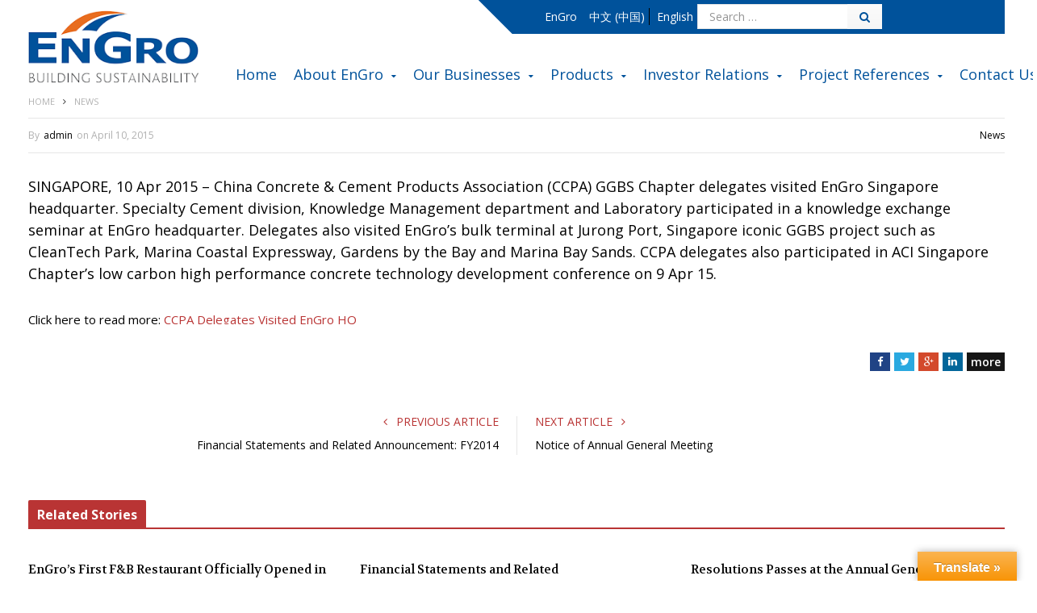

--- FILE ---
content_type: text/html; charset=UTF-8
request_url: https://engro-global.com/ccpa-delegates-visited-engro-hq/
body_size: 12769
content:
<!DOCTYPE html>
<!--[if IE 8]> <html class="ie ie8" lang="en-GB"> <![endif]-->
<!--[if IE 9]> <html class="ie ie9" lang="en-GB"> <![endif]-->
<!--[if gt IE 9]><!--> <html lang="en-GB"> <!--<![endif]-->
<head>
<meta charset="UTF-8" />
<title>  CCPA Delegates Visited EnGro HQ</title>
<meta name="viewport" content="width=device-width, initial-scale=1" />
<link rel="pingback" href="https://engro-global.com/xmlrpc.php" />
<script type="text/javascript" src="https://code.jquery.com/jquery-1.10.2.js"></script>
<meta name='robots' content='max-image-preview:large' />
<link rel='dns-prefetch' href='//translate.google.com' />
<link rel='dns-prefetch' href='//fonts.googleapis.com' />
<link rel="alternate" type="application/rss+xml" title="EnGro Corporation Limited. &raquo; Feed" href="https://engro-global.com/feed/" />
<link rel="alternate" type="application/rss+xml" title="EnGro Corporation Limited. &raquo; Comments Feed" href="https://engro-global.com/comments/feed/" />
<!-- <link rel='stylesheet' id='wp-block-library-css' href='https://engro-global.com/wp-includes/css/dist/block-library/style.min.css?ver=7cb9556ac2fb377630595e01925ba574' type='text/css' media='all' /> -->
<link rel="stylesheet" type="text/css" href="//engro-global.com/wp-content/cache/wpfc-minified/lyek53gx/dqdx9.css" media="all"/>
<style id='classic-theme-styles-inline-css' type='text/css'>
/*! This file is auto-generated */
.wp-block-button__link{color:#fff;background-color:#32373c;border-radius:9999px;box-shadow:none;text-decoration:none;padding:calc(.667em + 2px) calc(1.333em + 2px);font-size:1.125em}.wp-block-file__button{background:#32373c;color:#fff;text-decoration:none}
</style>
<style id='global-styles-inline-css' type='text/css'>
body{--wp--preset--color--black: #000000;--wp--preset--color--cyan-bluish-gray: #abb8c3;--wp--preset--color--white: #ffffff;--wp--preset--color--pale-pink: #f78da7;--wp--preset--color--vivid-red: #cf2e2e;--wp--preset--color--luminous-vivid-orange: #ff6900;--wp--preset--color--luminous-vivid-amber: #fcb900;--wp--preset--color--light-green-cyan: #7bdcb5;--wp--preset--color--vivid-green-cyan: #00d084;--wp--preset--color--pale-cyan-blue: #8ed1fc;--wp--preset--color--vivid-cyan-blue: #0693e3;--wp--preset--color--vivid-purple: #9b51e0;--wp--preset--gradient--vivid-cyan-blue-to-vivid-purple: linear-gradient(135deg,rgba(6,147,227,1) 0%,rgb(155,81,224) 100%);--wp--preset--gradient--light-green-cyan-to-vivid-green-cyan: linear-gradient(135deg,rgb(122,220,180) 0%,rgb(0,208,130) 100%);--wp--preset--gradient--luminous-vivid-amber-to-luminous-vivid-orange: linear-gradient(135deg,rgba(252,185,0,1) 0%,rgba(255,105,0,1) 100%);--wp--preset--gradient--luminous-vivid-orange-to-vivid-red: linear-gradient(135deg,rgba(255,105,0,1) 0%,rgb(207,46,46) 100%);--wp--preset--gradient--very-light-gray-to-cyan-bluish-gray: linear-gradient(135deg,rgb(238,238,238) 0%,rgb(169,184,195) 100%);--wp--preset--gradient--cool-to-warm-spectrum: linear-gradient(135deg,rgb(74,234,220) 0%,rgb(151,120,209) 20%,rgb(207,42,186) 40%,rgb(238,44,130) 60%,rgb(251,105,98) 80%,rgb(254,248,76) 100%);--wp--preset--gradient--blush-light-purple: linear-gradient(135deg,rgb(255,206,236) 0%,rgb(152,150,240) 100%);--wp--preset--gradient--blush-bordeaux: linear-gradient(135deg,rgb(254,205,165) 0%,rgb(254,45,45) 50%,rgb(107,0,62) 100%);--wp--preset--gradient--luminous-dusk: linear-gradient(135deg,rgb(255,203,112) 0%,rgb(199,81,192) 50%,rgb(65,88,208) 100%);--wp--preset--gradient--pale-ocean: linear-gradient(135deg,rgb(255,245,203) 0%,rgb(182,227,212) 50%,rgb(51,167,181) 100%);--wp--preset--gradient--electric-grass: linear-gradient(135deg,rgb(202,248,128) 0%,rgb(113,206,126) 100%);--wp--preset--gradient--midnight: linear-gradient(135deg,rgb(2,3,129) 0%,rgb(40,116,252) 100%);--wp--preset--font-size--small: 13px;--wp--preset--font-size--medium: 20px;--wp--preset--font-size--large: 36px;--wp--preset--font-size--x-large: 42px;--wp--preset--spacing--20: 0.44rem;--wp--preset--spacing--30: 0.67rem;--wp--preset--spacing--40: 1rem;--wp--preset--spacing--50: 1.5rem;--wp--preset--spacing--60: 2.25rem;--wp--preset--spacing--70: 3.38rem;--wp--preset--spacing--80: 5.06rem;--wp--preset--shadow--natural: 6px 6px 9px rgba(0, 0, 0, 0.2);--wp--preset--shadow--deep: 12px 12px 50px rgba(0, 0, 0, 0.4);--wp--preset--shadow--sharp: 6px 6px 0px rgba(0, 0, 0, 0.2);--wp--preset--shadow--outlined: 6px 6px 0px -3px rgba(255, 255, 255, 1), 6px 6px rgba(0, 0, 0, 1);--wp--preset--shadow--crisp: 6px 6px 0px rgba(0, 0, 0, 1);}:where(.is-layout-flex){gap: 0.5em;}:where(.is-layout-grid){gap: 0.5em;}body .is-layout-flow > .alignleft{float: left;margin-inline-start: 0;margin-inline-end: 2em;}body .is-layout-flow > .alignright{float: right;margin-inline-start: 2em;margin-inline-end: 0;}body .is-layout-flow > .aligncenter{margin-left: auto !important;margin-right: auto !important;}body .is-layout-constrained > .alignleft{float: left;margin-inline-start: 0;margin-inline-end: 2em;}body .is-layout-constrained > .alignright{float: right;margin-inline-start: 2em;margin-inline-end: 0;}body .is-layout-constrained > .aligncenter{margin-left: auto !important;margin-right: auto !important;}body .is-layout-constrained > :where(:not(.alignleft):not(.alignright):not(.alignfull)){max-width: var(--wp--style--global--content-size);margin-left: auto !important;margin-right: auto !important;}body .is-layout-constrained > .alignwide{max-width: var(--wp--style--global--wide-size);}body .is-layout-flex{display: flex;}body .is-layout-flex{flex-wrap: wrap;align-items: center;}body .is-layout-flex > *{margin: 0;}body .is-layout-grid{display: grid;}body .is-layout-grid > *{margin: 0;}:where(.wp-block-columns.is-layout-flex){gap: 2em;}:where(.wp-block-columns.is-layout-grid){gap: 2em;}:where(.wp-block-post-template.is-layout-flex){gap: 1.25em;}:where(.wp-block-post-template.is-layout-grid){gap: 1.25em;}.has-black-color{color: var(--wp--preset--color--black) !important;}.has-cyan-bluish-gray-color{color: var(--wp--preset--color--cyan-bluish-gray) !important;}.has-white-color{color: var(--wp--preset--color--white) !important;}.has-pale-pink-color{color: var(--wp--preset--color--pale-pink) !important;}.has-vivid-red-color{color: var(--wp--preset--color--vivid-red) !important;}.has-luminous-vivid-orange-color{color: var(--wp--preset--color--luminous-vivid-orange) !important;}.has-luminous-vivid-amber-color{color: var(--wp--preset--color--luminous-vivid-amber) !important;}.has-light-green-cyan-color{color: var(--wp--preset--color--light-green-cyan) !important;}.has-vivid-green-cyan-color{color: var(--wp--preset--color--vivid-green-cyan) !important;}.has-pale-cyan-blue-color{color: var(--wp--preset--color--pale-cyan-blue) !important;}.has-vivid-cyan-blue-color{color: var(--wp--preset--color--vivid-cyan-blue) !important;}.has-vivid-purple-color{color: var(--wp--preset--color--vivid-purple) !important;}.has-black-background-color{background-color: var(--wp--preset--color--black) !important;}.has-cyan-bluish-gray-background-color{background-color: var(--wp--preset--color--cyan-bluish-gray) !important;}.has-white-background-color{background-color: var(--wp--preset--color--white) !important;}.has-pale-pink-background-color{background-color: var(--wp--preset--color--pale-pink) !important;}.has-vivid-red-background-color{background-color: var(--wp--preset--color--vivid-red) !important;}.has-luminous-vivid-orange-background-color{background-color: var(--wp--preset--color--luminous-vivid-orange) !important;}.has-luminous-vivid-amber-background-color{background-color: var(--wp--preset--color--luminous-vivid-amber) !important;}.has-light-green-cyan-background-color{background-color: var(--wp--preset--color--light-green-cyan) !important;}.has-vivid-green-cyan-background-color{background-color: var(--wp--preset--color--vivid-green-cyan) !important;}.has-pale-cyan-blue-background-color{background-color: var(--wp--preset--color--pale-cyan-blue) !important;}.has-vivid-cyan-blue-background-color{background-color: var(--wp--preset--color--vivid-cyan-blue) !important;}.has-vivid-purple-background-color{background-color: var(--wp--preset--color--vivid-purple) !important;}.has-black-border-color{border-color: var(--wp--preset--color--black) !important;}.has-cyan-bluish-gray-border-color{border-color: var(--wp--preset--color--cyan-bluish-gray) !important;}.has-white-border-color{border-color: var(--wp--preset--color--white) !important;}.has-pale-pink-border-color{border-color: var(--wp--preset--color--pale-pink) !important;}.has-vivid-red-border-color{border-color: var(--wp--preset--color--vivid-red) !important;}.has-luminous-vivid-orange-border-color{border-color: var(--wp--preset--color--luminous-vivid-orange) !important;}.has-luminous-vivid-amber-border-color{border-color: var(--wp--preset--color--luminous-vivid-amber) !important;}.has-light-green-cyan-border-color{border-color: var(--wp--preset--color--light-green-cyan) !important;}.has-vivid-green-cyan-border-color{border-color: var(--wp--preset--color--vivid-green-cyan) !important;}.has-pale-cyan-blue-border-color{border-color: var(--wp--preset--color--pale-cyan-blue) !important;}.has-vivid-cyan-blue-border-color{border-color: var(--wp--preset--color--vivid-cyan-blue) !important;}.has-vivid-purple-border-color{border-color: var(--wp--preset--color--vivid-purple) !important;}.has-vivid-cyan-blue-to-vivid-purple-gradient-background{background: var(--wp--preset--gradient--vivid-cyan-blue-to-vivid-purple) !important;}.has-light-green-cyan-to-vivid-green-cyan-gradient-background{background: var(--wp--preset--gradient--light-green-cyan-to-vivid-green-cyan) !important;}.has-luminous-vivid-amber-to-luminous-vivid-orange-gradient-background{background: var(--wp--preset--gradient--luminous-vivid-amber-to-luminous-vivid-orange) !important;}.has-luminous-vivid-orange-to-vivid-red-gradient-background{background: var(--wp--preset--gradient--luminous-vivid-orange-to-vivid-red) !important;}.has-very-light-gray-to-cyan-bluish-gray-gradient-background{background: var(--wp--preset--gradient--very-light-gray-to-cyan-bluish-gray) !important;}.has-cool-to-warm-spectrum-gradient-background{background: var(--wp--preset--gradient--cool-to-warm-spectrum) !important;}.has-blush-light-purple-gradient-background{background: var(--wp--preset--gradient--blush-light-purple) !important;}.has-blush-bordeaux-gradient-background{background: var(--wp--preset--gradient--blush-bordeaux) !important;}.has-luminous-dusk-gradient-background{background: var(--wp--preset--gradient--luminous-dusk) !important;}.has-pale-ocean-gradient-background{background: var(--wp--preset--gradient--pale-ocean) !important;}.has-electric-grass-gradient-background{background: var(--wp--preset--gradient--electric-grass) !important;}.has-midnight-gradient-background{background: var(--wp--preset--gradient--midnight) !important;}.has-small-font-size{font-size: var(--wp--preset--font-size--small) !important;}.has-medium-font-size{font-size: var(--wp--preset--font-size--medium) !important;}.has-large-font-size{font-size: var(--wp--preset--font-size--large) !important;}.has-x-large-font-size{font-size: var(--wp--preset--font-size--x-large) !important;}
.wp-block-navigation a:where(:not(.wp-element-button)){color: inherit;}
:where(.wp-block-post-template.is-layout-flex){gap: 1.25em;}:where(.wp-block-post-template.is-layout-grid){gap: 1.25em;}
:where(.wp-block-columns.is-layout-flex){gap: 2em;}:where(.wp-block-columns.is-layout-grid){gap: 2em;}
.wp-block-pullquote{font-size: 1.5em;line-height: 1.6;}
</style>
<!-- <link rel='stylesheet' id='cptch_stylesheet-css' href='https://engro-global.com/wp-content/plugins/captcha/css/front_end_style.css?ver=4.2.7' type='text/css' media='all' /> -->
<!-- <link rel='stylesheet' id='dashicons-css' href='https://engro-global.com/wp-includes/css/dashicons.min.css?ver=7cb9556ac2fb377630595e01925ba574' type='text/css' media='all' /> -->
<!-- <link rel='stylesheet' id='cptch_desktop_style-css' href='https://engro-global.com/wp-content/plugins/captcha/css/desktop_style.css?ver=4.2.7' type='text/css' media='all' /> -->
<!-- <link rel='stylesheet' id='contact-form-7-css' href='https://engro-global.com/wp-content/plugins/contact-form-7/includes/css/styles.css?ver=5.8.2' type='text/css' media='all' /> -->
<!-- <link rel='stylesheet' id='nbcpf-intlTelInput-style-css' href='https://engro-global.com/wp-content/plugins/country-phone-field-contact-form-7/assets/css/intlTelInput.min.css?ver=7cb9556ac2fb377630595e01925ba574' type='text/css' media='all' /> -->
<!-- <link rel='stylesheet' id='nbcpf-countryFlag-style-css' href='https://engro-global.com/wp-content/plugins/country-phone-field-contact-form-7/assets/css/countrySelect.min.css?ver=7cb9556ac2fb377630595e01925ba574' type='text/css' media='all' /> -->
<!-- <link rel='stylesheet' id='google-language-translator-css' href='https://engro-global.com/wp-content/plugins/google-language-translator/css/style.css?ver=6.0.19' type='text/css' media='' /> -->
<!-- <link rel='stylesheet' id='glt-toolbar-styles-css' href='https://engro-global.com/wp-content/plugins/google-language-translator/css/toolbar.css?ver=6.0.19' type='text/css' media='' /> -->
<!-- <link rel='stylesheet' id='rs-plugin-settings-css' href='https://engro-global.com/wp-content/plugins/revslider/public/assets/css/rs6.css?ver=6.4.8' type='text/css' media='all' /> -->
<link rel="stylesheet" type="text/css" href="//engro-global.com/wp-content/cache/wpfc-minified/djljhyoh/dqdx9.css" media="all"/>
<style id='rs-plugin-settings-inline-css' type='text/css'>
#rs-demo-id {}
</style>
<!-- <link rel='stylesheet' id='gcz-social-style-css' href='https://engro-global.com/wp-content/plugins/simple-social-icon-widget/assets/css/social-style.css?ver=7cb9556ac2fb377630595e01925ba574' type='text/css' media='all' /> -->
<!-- <link rel='stylesheet' id='gcz-social-font-css' href='https://engro-global.com/wp-content/plugins/simple-social-icon-widget/assets/css/social-font.css?ver=7cb9556ac2fb377630595e01925ba574' type='text/css' media='all' /> -->
<!-- <link rel='stylesheet' id='genericons-css-css' href='https://engro-global.com/wp-content/themes/motive-child/jscss/genericons/genericons.css?ver=7cb9556ac2fb377630595e01925ba574' type='text/css' media='all' /> -->
<link rel="stylesheet" type="text/css" href="//engro-global.com/wp-content/cache/wpfc-minified/g0y93n8y/dqdx9.css" media="all"/>
<link rel='stylesheet' id='motive-fonts-css' href='https://fonts.googleapis.com/css?family=Lora%3A400%2C700%7COpen+Sans%3A400%2C600%2C700%7CVolkhov%3A400&#038;subset' type='text/css' media='all' />
<!-- <link rel='stylesheet' id='motive-core-css' href='https://engro-global.com/wp-content/themes/motive-child/style.css?ver=1.2.4' type='text/css' media='all' /> -->
<!-- <link rel='stylesheet' id='motive-lightbox-css' href='https://engro-global.com/wp-content/themes/motive/css/lightbox.css?ver=1.2.4' type='text/css' media='all' /> -->
<!-- <link rel='stylesheet' id='motive-font-awesome-css' href='https://engro-global.com/wp-content/themes/motive/css/fontawesome/css/font-awesome.min.css?ver=1.2.4' type='text/css' media='all' /> -->
<!-- <link rel='stylesheet' id='motive-responsive-css' href='https://engro-global.com/wp-content/themes/motive/css/responsive.css?ver=1.2.4' type='text/css' media='all' /> -->
<!-- <link rel='stylesheet' id='easy_table_style-css' href='https://engro-global.com/wp-content/plugins/easy-table/themes/cuscosky/style.css?ver=1.8' type='text/css' media='all' /> -->
<!-- <link rel='stylesheet' id='js_composer_front-css' href='https://engro-global.com/wp-content/plugins/js_composer/assets/css/js_composer.min.css?ver=6.6.0' type='text/css' media='all' /> -->
<!-- <link rel='stylesheet' id='custom-css-css' href='https://engro-global.com/?bunyad_custom_css=1&#038;ver=7cb9556ac2fb377630595e01925ba574' type='text/css' media='all' /> -->
<link rel="stylesheet" type="text/css" href="//engro-global.com/wp-content/cache/wpfc-minified/2ylxodff/723t.css" media="all"/>
<script src='//engro-global.com/wp-content/cache/wpfc-minified/8yctopku/dqdx9.js' type="text/javascript"></script>
<!-- <script type='text/javascript' src='https://engro-global.com/wp-includes/js/jquery/jquery.min.js?ver=3.7.0' id='jquery-core-js'></script> -->
<!-- <script type='text/javascript' src='https://engro-global.com/wp-includes/js/jquery/jquery-migrate.min.js?ver=3.4.1' id='jquery-migrate-js'></script> -->
<!-- <script type='text/javascript' src='https://engro-global.com/wp-content/plugins/revslider/public/assets/js/rbtools.min.js?ver=6.4.5' id='tp-tools-js'></script> -->
<!-- <script type='text/javascript' src='https://engro-global.com/wp-content/plugins/revslider/public/assets/js/rs6.min.js?ver=6.4.8' id='revmin-js'></script> -->
<link rel="https://api.w.org/" href="https://engro-global.com/wp-json/" /><link rel="alternate" type="application/json" href="https://engro-global.com/wp-json/wp/v2/posts/1136" /><link rel="EditURI" type="application/rsd+xml" title="RSD" href="https://engro-global.com/xmlrpc.php?rsd" />
<link rel="canonical" href="https://engro-global.com/ccpa-delegates-visited-engro-hq/" />
<link rel='shortlink' href='https://engro-global.com/?p=1136' />
<link rel="alternate" type="application/json+oembed" href="https://engro-global.com/wp-json/oembed/1.0/embed?url=https%3A%2F%2Fengro-global.com%2Fccpa-delegates-visited-engro-hq%2F" />
<link rel="alternate" type="text/xml+oembed" href="https://engro-global.com/wp-json/oembed/1.0/embed?url=https%3A%2F%2Fengro-global.com%2Fccpa-delegates-visited-engro-hq%2F&#038;format=xml" />
<style>#google_language_translator a{display:none!important;}div.skiptranslate.goog-te-gadget{display:inline!important;}.goog-te-gadget{color:transparent!important;}.goog-te-gadget{font-size:0px!important;}.goog-branding{display:none;}.goog-tooltip{display: none!important;}.goog-tooltip:hover{display: none!important;}.goog-text-highlight{background-color:transparent!important;border:none!important;box-shadow:none!important;}#google_language_translator{display:none;}#flags{display:none;}div.skiptranslate{display:none!important;}body{top:0px!important;}#goog-gt-{display:none!important;}</style>
<!--BEGIN: TRACKING CODE MANAGER (v2.0.16) BY INTELLYWP.COM IN HEAD//-->
<!-- Global site tag (gtag.js) - Google Analytics -->
<script async src="https://www.googletagmanager.com/gtag/js?id=UA-170442383-1"></script>
<script>
window.dataLayer = window.dataLayer || [];
function gtag(){dataLayer.push(arguments);}
gtag('js', new Date());
gtag('config', 'UA-170442383-1');
</script>
<!--END: https://wordpress.org/plugins/tracking-code-manager IN HEAD//--><meta name="generator" content="Powered by Slider Revolution 6.4.8 - responsive, Mobile-Friendly Slider Plugin for WordPress with comfortable drag and drop interface." />
<link rel="icon" href="https://engro-global.com/wp-content/uploads/2021/05/favicon-engro.png" sizes="32x32" />
<link rel="icon" href="https://engro-global.com/wp-content/uploads/2021/05/favicon-engro.png" sizes="192x192" />
<link rel="apple-touch-icon" href="https://engro-global.com/wp-content/uploads/2021/05/favicon-engro.png" />
<meta name="msapplication-TileImage" content="https://engro-global.com/wp-content/uploads/2021/05/favicon-engro.png" />
<script type="text/javascript">function setREVStartSize(e){
//window.requestAnimationFrame(function() {				 
window.RSIW = window.RSIW===undefined ? window.innerWidth : window.RSIW;	
window.RSIH = window.RSIH===undefined ? window.innerHeight : window.RSIH;	
try {								
var pw = document.getElementById(e.c).parentNode.offsetWidth,
newh;
pw = pw===0 || isNaN(pw) ? window.RSIW : pw;
e.tabw = e.tabw===undefined ? 0 : parseInt(e.tabw);
e.thumbw = e.thumbw===undefined ? 0 : parseInt(e.thumbw);
e.tabh = e.tabh===undefined ? 0 : parseInt(e.tabh);
e.thumbh = e.thumbh===undefined ? 0 : parseInt(e.thumbh);
e.tabhide = e.tabhide===undefined ? 0 : parseInt(e.tabhide);
e.thumbhide = e.thumbhide===undefined ? 0 : parseInt(e.thumbhide);
e.mh = e.mh===undefined || e.mh=="" || e.mh==="auto" ? 0 : parseInt(e.mh,0);		
if(e.layout==="fullscreen" || e.l==="fullscreen") 						
newh = Math.max(e.mh,window.RSIH);					
else{					
e.gw = Array.isArray(e.gw) ? e.gw : [e.gw];
for (var i in e.rl) if (e.gw[i]===undefined || e.gw[i]===0) e.gw[i] = e.gw[i-1];					
e.gh = e.el===undefined || e.el==="" || (Array.isArray(e.el) && e.el.length==0)? e.gh : e.el;
e.gh = Array.isArray(e.gh) ? e.gh : [e.gh];
for (var i in e.rl) if (e.gh[i]===undefined || e.gh[i]===0) e.gh[i] = e.gh[i-1];
var nl = new Array(e.rl.length),
ix = 0,						
sl;					
e.tabw = e.tabhide>=pw ? 0 : e.tabw;
e.thumbw = e.thumbhide>=pw ? 0 : e.thumbw;
e.tabh = e.tabhide>=pw ? 0 : e.tabh;
e.thumbh = e.thumbhide>=pw ? 0 : e.thumbh;					
for (var i in e.rl) nl[i] = e.rl[i]<window.RSIW ? 0 : e.rl[i];
sl = nl[0];									
for (var i in nl) if (sl>nl[i] && nl[i]>0) { sl = nl[i]; ix=i;}															
var m = pw>(e.gw[ix]+e.tabw+e.thumbw) ? 1 : (pw-(e.tabw+e.thumbw)) / (e.gw[ix]);					
newh =  (e.gh[ix] * m) + (e.tabh + e.thumbh);
}				
if(window.rs_init_css===undefined) window.rs_init_css = document.head.appendChild(document.createElement("style"));					
document.getElementById(e.c).height = newh+"px";
window.rs_init_css.innerHTML += "#"+e.c+"_wrapper { height: "+newh+"px }";				
} catch(e){
console.log("Failure at Presize of Slider:" + e)
}					   
//});
};</script>
<noscript><style> .wpb_animate_when_almost_visible { opacity: 1; }</style></noscript>
<meta http-equiv="X-UA-Compatible" content="IE=9">
<link href='//fonts.googleapis.com/css?family=Open+Sans' rel='stylesheet' type='text/css'>
<!-- <link rel="stylesheet" href="https://engro-global.com/wp-content/themes/motive-child/animate.min.css"> -->
<link rel="stylesheet" type="text/css" href="//engro-global.com/wp-content/cache/wpfc-minified/klrw4k3f/dqdx9.css" media="all"/>
<!--[if IE9]>
<link rel="stylesheet" type="text/css" href="https://engro-global.com/wp-content/themes/motive-child/all-ie-only.css" />
<![endif]-->
<!--[if lt IE 9]>
<script src="https://engro-global.com/wp-content/themes/motive/js/html5.js" type="text/javascript"></script>
<script src="https://engro-global.com/wp-content/themes/motive/js/selectivizr.js" type="text/javascript"></script>
<link href="https://engro-global.com/wp-content/themes/motive-child/all-ie-only.css" rel="stylesheet" type="text/css">
<![endif]-->
</head>
<body class="post-template-default single single-post postid-1136 single-format-standard clang-en no-sidebar full">
<div class="main-wrap">
<div id="main-head" class="main-head">
<div class="wrap">
<header>
<div class="title">
<a href="https://engro-global.com/" title="EnGro Corporation Limited." rel="home">
<img src="https://engro-global.com/wp-content/uploads/2016/09/logo0025.png" class="logo-image" alt="EnGro Corporation Limited." data-at2x="https://engro-global.com/wp-content/uploads/2016/09/logo0025.png" />
</a>
</div>
<div class="right">
<div class="top-bar">
<section class="top-bar-content cf">
<div class="nn-skew01"></div>
<div class="engrowarp">EnGro</div>
<ul id="select-language">	<li class="lang-item lang-item-72 lang-item-zh no-translation lang-item-first"><a lang="zh-CN" hreflang="zh-CN" href="https://engro-global.com/zh/%e9%a6%96%e9%a1%b5/">中文 (中国)</a></li>
<li class="lang-item lang-item-75 lang-item-en current-lang"><a lang="en-GB" hreflang="en-GB" href="https://engro-global.com/ccpa-delegates-visited-engro-hq/">English</a></li>
</ul>				                <div class="but1warp">			
<form role="search" method="get" class="search-form" action="https://engro-global.com/">
<label>
<div class="but1">
<span class="screen-reader-text">Search for:</span>
<input type="search" class="search-field"
placeholder="Search …"
value="" name="s"
title="Search for:" />
</div>
</label>
<div class="but">
<button type="submit" class="search-submit  search01"><i class="fa fa-search" aria-hidden="true"></i></button>
</div>
</form>
</div>
</section>
</div>
<style>
.search01{vertical-align: middle;margin-top: -2px;margin-left: -4px;padding-bottom: 4px !important;}	
@media all and (-webkit-min-device-pixel-ratio:0) and (min-resolution: .001dpcm) { 
.search01 {
vertical-align: top;
margin-top: 0px;
margin-left: -4px;
padding-bottom: 3px !important;
}
}
</style>
</div>
</header>
<div class="wrap nav-wrap nav_float" >
<nav class="navigation cf alt">
<div class="mobile" data-search="0">
<a href="#" class="selected">
<span class="text">Navigate</span><span class="current"></span> <i class="hamburger fa fa-bars"></i>
</a>
</div>
<div class="menu-main-menu-container"><ul id="menu-main-menu" class="menu"><li id="menu-item-3689" class="menu-item menu-item-type-post_type menu-item-object-page menu-item-home menu-item-3689"><a href="https://engro-global.com/">Home</a></li>
<li id="menu-item-963" class="menu-item menu-item-type-custom menu-item-object-custom menu-item-has-children menu-item-963"><a href="#">About EnGro</a>
<ul class="sub-menu">
<li id="menu-item-2481" class="menu-item menu-item-type-post_type menu-item-object-page menu-item-2481"><a href="https://engro-global.com/about-us/">About Us</a></li>
<li id="menu-item-1515" class="menu-item menu-item-type-post_type menu-item-object-page menu-item-1515"><a href="https://engro-global.com/board-of-directors/">Board of Directors</a></li>
<li id="menu-item-990" class="menu-item menu-item-type-post_type menu-item-object-page menu-item-990"><a href="https://engro-global.com/corporate-philosophy/">Corporate Philosophy</a></li>
<li id="menu-item-2460" class="menu-item menu-item-type-post_type menu-item-object-page menu-item-2460"><a href="https://engro-global.com/vision-mission-and-core-values/">Vision, Mission and Core Values</a></li>
<li id="menu-item-1557" class="menu-item menu-item-type-post_type menu-item-object-page menu-item-1557"><a href="https://engro-global.com/subsidiaries-and-affiliates/">Subsidiaries and Affiliates</a></li>
<li id="menu-item-3746" class="menu-item menu-item-type-post_type menu-item-object-page menu-item-3746"><a href="https://engro-global.com/green-initiatives/">Green Initiatives</a></li>
<li id="menu-item-3762" class="menu-item menu-item-type-post_type menu-item-object-page menu-item-3762"><a href="https://engro-global.com/about-engro/career/">Career</a></li>
</ul>
</li>
<li id="menu-item-940" class="menu-item menu-item-type-custom menu-item-object-custom menu-item-has-children menu-item-940"><a href="#">Our Businesses</a>
<ul class="sub-menu">
<li id="menu-item-2411" class="menu-item menu-item-type-post_type menu-item-object-page menu-item-2411"><a href="https://engro-global.com/integral-cement-ready-mix-concrete/">Integral Cement &#038; Ready-Mix Concrete</a></li>
<li id="menu-item-2410" class="menu-item menu-item-type-post_type menu-item-object-page menu-item-2410"><a href="https://engro-global.com/specialty-cement-2/">Specialty Cement</a></li>
<li id="menu-item-1282" class="menu-item menu-item-type-post_type menu-item-object-page menu-item-1282"><a href="https://engro-global.com/specialty-polymer-2/">Specialty Polymer</a></li>
<li id="menu-item-1315" class="menu-item menu-item-type-post_type menu-item-object-page menu-item-1315"><a href="https://engro-global.com/investments/">Investments</a></li>
</ul>
</li>
<li id="menu-item-941" class="menu-item menu-item-type-custom menu-item-object-custom menu-item-has-children menu-item-941"><a href="#">Products</a>
<ul class="sub-menu">
<li id="menu-item-1458" class="menu-item menu-item-type-post_type menu-item-object-page menu-item-has-children menu-item-1458"><a href="https://engro-global.com/portland-cement/">Portland Cement</a>
<ul class="sub-menu">
<li id="menu-item-1901" class="menu-item menu-item-type-custom menu-item-object-custom menu-item-1901"><a href="/products/portland-cement#OPC">OPC</a></li>
<li id="menu-item-5144" class="menu-item menu-item-type-custom menu-item-object-custom menu-item-5144"><a href="/products/portland-cement#GP">GP</a></li>
</ul>
</li>
<li id="menu-item-5129" class="menu-item menu-item-type-post_type menu-item-object-page menu-item-has-children menu-item-5129"><a href="https://engro-global.com/green-cement/">Green Cement</a>
<ul class="sub-menu">
<li id="menu-item-1902" class="menu-item menu-item-type-custom menu-item-object-custom menu-item-1902"><a href="/products/green-cement/#P197A">P197A</a></li>
<li id="menu-item-1903" class="menu-item menu-item-type-custom menu-item-object-custom menu-item-1903"><a href="/products/green-cement/#P197B">P197B</a></li>
<li id="menu-item-1904" class="menu-item menu-item-type-custom menu-item-object-custom menu-item-1904"><a href="/products/green-cement/#P4246">P4246</a></li>
<li id="menu-item-1905" class="menu-item menu-item-type-custom menu-item-object-custom menu-item-1905"><a href="/products/green-cement/#P4246S">P4246S</a></li>
<li id="menu-item-1906" class="menu-item menu-item-type-custom menu-item-object-custom menu-item-1906"><a href="/products/green-cement/#P197-4S">P197-4S</a></li>
</ul>
</li>
<li id="menu-item-4799" class="menu-item menu-item-type-post_type menu-item-object-page menu-item-has-children menu-item-4799"><a href="https://engro-global.com/microfine-cement/">MicroFine Cement</a>
<ul class="sub-menu">
<li id="menu-item-4252" class="menu-item menu-item-type-custom menu-item-object-custom menu-item-4252"><a href="/products/microfine-cement/#Microcem">MicroCem</a></li>
<li id="menu-item-4536" class="menu-item menu-item-type-custom menu-item-object-custom menu-item-4536"><a href="/products/microfine-cement/#Prefine60/80">Prefine 60/80</a></li>
<li id="menu-item-4240" class="menu-item menu-item-type-custom menu-item-object-custom menu-item-4240"><a href="/products/microfine-cement#RapidSet150">RapidSet 150</a></li>
</ul>
</li>
<li id="menu-item-1457" class="menu-item menu-item-type-post_type menu-item-object-page menu-item-1457"><a href="https://engro-global.com/ready-mix-concrete/">Green Ready-Mix Concrete</a></li>
<li id="menu-item-1456" class="menu-item menu-item-type-post_type menu-item-object-page menu-item-has-children menu-item-1456"><a href="https://engro-global.com/specialty-cement-ggbs-2-2/">Slag Cement</a>
<ul class="sub-menu">
<li id="menu-item-2072" class="menu-item menu-item-type-custom menu-item-object-custom menu-item-2072"><a href="/products/specialty-cement-ggbs#vcem-ggbs">VCEM GGBS</a></li>
</ul>
</li>
<li id="menu-item-1444" class="menu-item menu-item-type-post_type menu-item-object-page menu-item-1444"><a href="https://engro-global.com/specialty-polymer2/">Specialty Polymer</a></li>
</ul>
</li>
<li id="menu-item-942" class="menu-item menu-item-type-custom menu-item-object-custom menu-item-has-children menu-item-942"><a href="#">Investor Relations</a>
<ul class="sub-menu">
<li id="menu-item-1112" class="menu-item menu-item-type-post_type menu-item-object-page menu-item-1112"><a href="https://engro-global.com/investor-relations/corporate-governance/">Corporate Governance</a></li>
<li id="menu-item-1599" class="menu-item menu-item-type-post_type menu-item-object-page menu-item-1599"><a href="https://engro-global.com/annual-report/">Annual Report</a></li>
<li id="menu-item-1978" class="menu-item menu-item-type-post_type menu-item-object-page menu-item-1978"><a href="https://engro-global.com/news-and-announcements/">News &#038; Announcements</a></li>
<li id="menu-item-4459" class="menu-item menu-item-type-post_type menu-item-object-page menu-item-4459"><a href="https://engro-global.com/sustainability-report/">Sustainability</a></li>
</ul>
</li>
<li id="menu-item-1442" class="menu-item menu-item-type-post_type menu-item-object-page menu-item-has-children menu-item-1442"><a href="https://engro-global.com/project-references-2/">Project References</a>
<ul class="sub-menu">
<li id="menu-item-1882" class="menu-item menu-item-type-custom menu-item-object-custom menu-item-1882"><a href="/project-references#cement-project">Cement</a></li>
<li id="menu-item-1883" class="menu-item menu-item-type-custom menu-item-object-custom menu-item-1883"><a href="/project-references#concrete-project">Concrete</a></li>
<li id="menu-item-4684" class="menu-item menu-item-type-custom menu-item-object-custom menu-item-4684"><a href="/project-references#ggbs-project">GGBS</a></li>
</ul>
</li>
<li id="menu-item-4820" class="menu-item menu-item-type-post_type menu-item-object-page menu-item-4820"><a href="https://engro-global.com/contact-us/">Contact Us</a></li>
</ul></div>				</nav>
</div>
</div>
</div> <!-- .main-head -->
<div class="main wrap">
<div class="ts-row cf">
<div class="col-8 main-content cf">
<div class="breadcrumbs"><span itemscope itemtype="http://data-vocabulary.org/Breadcrumb"><a itemprop="url" href="https://engro-global.com/"><span itemprop="title">Home</span></a></span><span class="delim"><i class="fa fa-angle-right"></i></span><span itemscope itemtype="http://data-vocabulary.org/Breadcrumb"><a itemprop="url"  href="https://engro-global.com/category/news/"><span itemprop="title">News</span></a></span></div>		
<article id="post-1136" class="post-1136 post type-post status-publish format-standard category-news" itemscope itemtype="http://schema.org/Article">
<header class="post-header cf">
<div class="featured">
<a href="" itemprop="image" class="image-link">					
</a>
</div>
<h1 class="post-title item fn" itemprop="name">
CCPA Delegates Visited EnGro HQ		</h1>
<a href="https://engro-global.com/ccpa-delegates-visited-engro-hq/#respond"><span class="comment-count">0</span></a>
</header><!-- .post-header -->
<div class="post-meta">
<span class="posted-by">By 
<span class="reviewer" itemprop="author"><a href="https://engro-global.com/author/admin/" title="Posts by admin" rel="author">admin</a></span>
</span>
<span class="posted-on">on			<span class="dtreviewed">
<time class="value-datetime" datetime="2015-04-10T09:12:15+08:00" itemprop="datePublished">April 10, 2015</time>
</span>
</span>
<span class="cats">
<a href="https://engro-global.com/category/news/" class="cat cat-color-7">News</a>
</span>
</div>
<div class="post-container cf">
<div class="post-content text-font description" itemprop="articleBody">
<div class="ts-row block cf wpb_row">
<div class="col-12 wpb_column vc_column_container">
<div class="wpb_text_column wpb_content_element ">
<div class="post-content text-font">
<p>SINGAPORE, 10 Apr 2015 – China Concrete &amp; Cement Products Association (CCPA) GGBS Chapter delegates visited EnGro Singapore headquarter. Specialty Cement division, Knowledge Management department and Laboratory participated in a knowledge exchange seminar at EnGro headquarter. Delegates also visited EnGro’s bulk terminal at Jurong Port, Singapore iconic GGBS project such as CleanTech Park, Marina Coastal Expressway, Gardens by the Bay and Marina Bay Sands. CCPA delegates also participated in ACI Singapore Chapter’s low carbon high performance concrete technology development conference on 9 Apr 15.</p>
<p>Click here to read more: <a href="https://engro-global.com/wp-content/uploads/2016/01/20150410EnGro.pdf">CCPA Delegates Visited EnGro HQ</a></p>
</div> 
</div> 
</div> 
</div>
</div><!-- .post-content -->		
</div>
<div class="post-footer cf">
<div class="post-tags"></div>
<div class="post-share">
<div class="share-links">
<a href="http://www.facebook.com/sharer.php?u=https%3A%2F%2Fengro-global.com%2Fccpa-delegates-visited-engro-hq%2F" class="fa fa-facebook" title="Share on Facebook">
<span class="visuallyhidden">Facebook</span></a>
<a href="http://twitter.com/home?status=https%3A%2F%2Fengro-global.com%2Fccpa-delegates-visited-engro-hq%2F" class="fa fa-twitter" title="Tweet It">
<span class="visuallyhidden">Twitter</span></a>
<a href="http://plus.google.com/share?url=https%3A%2F%2Fengro-global.com%2Fccpa-delegates-visited-engro-hq%2F" class="fa fa-google-plus" title="Share on Google+">
<span class="visuallyhidden">Google+</span></a>
<a href="http://www.linkedin.com/shareArticle?mini=true&amp;url=https%3A%2F%2Fengro-global.com%2Fccpa-delegates-visited-engro-hq%2F" class="fa fa-linkedin" title="Share on LinkedIn">
<span class="visuallyhidden">LinkedIn</span></a>
<a href="#" class="more">more</a>
<div class="share-more">
<a href="http://pinterest.com/pin/create/button/?url=https%3A%2F%2Fengro-global.com%2Fccpa-delegates-visited-engro-hq%2F&amp;media=" class="fa fa-pinterest"
title="Share on Pinterest">
<span class="visuallyhidden">Pinterest</span></a>
<a href="http://www.tumblr.com/share/link?url=https%3A%2F%2Fengro-global.com%2Fccpa-delegates-visited-engro-hq%2F&amp;name=CCPA+Delegates+Visited+EnGro+HQ" class="fa fa-tumblr"
title="Share on Tumblr">
<span class="visuallyhidden">Tumblr</span></a>
<a href="mailto:?subject=CCPA%20Delegates%20Visited%20EnGro%20HQ&amp;body=https%3A%2F%2Fengro-global.com%2Fccpa-delegates-visited-engro-hq%2F" class="fa fa-envelope-o"
title="Email It">
<span class="visuallyhidden">Email</span></a>
</div>
</div>
</div>
</div>
</article>
<section class="author-info">
<div class="description">
<a href="https://engro-global.com/author/admin/" title="Posts by admin" rel="author">admin</a> 					
<p class="bio text-font"></p>
<ul class="social-icons">
</ul>
</div>
</section>
<section class="navigate-posts">
<div class="previous"><span class="main-color title"><i class="fa fa-angle-left"></i> Previous Article</span><span class="link"><a href="https://engro-global.com/financial-statements-and-related-announcement-fy2014/" rel="prev">Financial Statements and Related Announcement: FY2014</a></span>	</div>
<div class="next"><span class="main-color title">Next Article <i class="fa fa-angle-right"></i></span><span class="link"><a href="https://engro-global.com/notice-of-annual-general-meeting/" rel="next">Notice of Annual General Meeting</a></span>	</div>
</section>
<section class="related-posts">
<h3 class="section-head cf"><span class="title">Related Stories</span></h3> 
<ul class="ts-row">
<li class="column posts-grid one-third">
<article>
<a href="https://engro-global.com/engros-first-fb-restaurant-officially-opened-in-qingdao/" title="EnGro’s First F&#038;B Restaurant Officially Opened in Qingdao" class="image-link">
<span class="image-overlay"></span>
<span class="meta-overlay">
<span class="meta">
<span class="post-format "><i class="fa fa-file-text-o"></i></span>
</span>
</span>
</a>
<h3><a href="https://engro-global.com/engros-first-fb-restaurant-officially-opened-in-qingdao/" class="post-link">EnGro’s First F&#038;B Restaurant Officially Opened in Qingdao</a></h3>
</article>
</li>
<li class="column posts-grid one-third">
<article>
<a href="https://engro-global.com/financial-statements-and-related-announcementfirst-quarter-results/" title="Financial Statements and Related Announcement:First Quarter Results" class="image-link">
<span class="image-overlay"></span>
<span class="meta-overlay">
<span class="meta">
<span class="post-format "><i class="fa fa-file-text-o"></i></span>
</span>
</span>
</a>
<h3><a href="https://engro-global.com/financial-statements-and-related-announcementfirst-quarter-results/" class="post-link">Financial Statements and Related Announcement:First Quarter Results</a></h3>
</article>
</li>
<li class="column posts-grid one-third">
<article>
<a href="https://engro-global.com/resolutions-passes-at-the-annual-general-meeting/" title="Resolutions Passes at the Annual General Meeting" class="image-link">
<span class="image-overlay"></span>
<span class="meta-overlay">
<span class="meta">
<span class="post-format "><i class="fa fa-file-text-o"></i></span>
</span>
</span>
</a>
<h3><a href="https://engro-global.com/resolutions-passes-at-the-annual-general-meeting/" class="post-link">Resolutions Passes at the Annual General Meeting</a></h3>
</article>
</li>
</ul>
</section>
<div class="comments">
<div id="comments" class="comments">
<p class="nocomments">Comments are closed.</p>
</div><!-- #comments -->
</div>
</div>
</div> <!-- .ts-row -->
</div> <!-- .main -->
	<footer class="main-footer dark">
<section class="upper-footer">
<div class="wrap">
<ul class="widgets ts-row cf">
<li class="widget col-2 widget_nav_menu"><h3 class="widget-title">About Engro</h3><div class="menu-footer-about-engro-container"><ul id="menu-footer-about-engro" class="menu"><li id="menu-item-2695" class="menu-item menu-item-type-post_type menu-item-object-page menu-item-2695"><a href="https://engro-global.com/about-us/">About Us</a></li>
<li id="menu-item-2696" class="menu-item menu-item-type-post_type menu-item-object-page menu-item-2696"><a href="https://engro-global.com/board-of-directors/">Board of Directors</a></li>
<li id="menu-item-2698" class="menu-item menu-item-type-post_type menu-item-object-page menu-item-2698"><a href="https://engro-global.com/corporate-philosophy/">Corporate Philosophy</a></li>
<li id="menu-item-2701" class="menu-item menu-item-type-post_type menu-item-object-page menu-item-2701"><a href="https://engro-global.com/vision-mission-and-core-values/">Vision, Mission and Core Values</a></li>
<li id="menu-item-2700" class="menu-item menu-item-type-post_type menu-item-object-page menu-item-2700"><a href="https://engro-global.com/subsidiaries-and-affiliates/">Subsidiaries and Affiliates</a></li>
<li id="menu-item-3468" class="menu-item menu-item-type-post_type menu-item-object-page menu-item-3468"><a href="https://engro-global.com/green-initiatives/">Green Initiatives</a></li>
<li id="menu-item-3779" class="menu-item menu-item-type-post_type menu-item-object-page menu-item-3779"><a href="https://engro-global.com/about-engro/career/">Career</a></li>
</ul></div></li><li class="widget col-2 widget_nav_menu"><h3 class="widget-title">Our BusInesses</h3><div class="menu-footer-our-business-container"><ul id="menu-footer-our-business" class="menu"><li id="menu-item-3469" class="menu-item menu-item-type-post_type menu-item-object-page menu-item-3469"><a href="https://engro-global.com/integral-cement-ready-mix-concrete/">Integral Cement &#038; Ready-Mix Concrete</a></li>
<li id="menu-item-3471" class="menu-item menu-item-type-post_type menu-item-object-page menu-item-3471"><a href="https://engro-global.com/specialty-cement-2/">Specialty Cement</a></li>
<li id="menu-item-3473" class="menu-item menu-item-type-post_type menu-item-object-page menu-item-3473"><a href="https://engro-global.com/specialty-polymer-2/">Specialty Polymer</a></li>
<li id="menu-item-3470" class="menu-item menu-item-type-post_type menu-item-object-page menu-item-3470"><a href="https://engro-global.com/investments/">Investments</a></li>
</ul></div></li><li class="widget col-2 widget_nav_menu"><h3 class="widget-title">Products</h3><div class="menu-footer-products-container"><ul id="menu-footer-products" class="menu"><li id="menu-item-1969" class="menu-item menu-item-type-post_type menu-item-object-page menu-item-1969"><a href="https://engro-global.com/portland-cement/">Portland Cement</a></li>
<li id="menu-item-4800" class="menu-item menu-item-type-post_type menu-item-object-page menu-item-4800"><a href="https://engro-global.com/microfine-cement/">MicroFine Cement</a></li>
<li id="menu-item-1970" class="menu-item menu-item-type-post_type menu-item-object-page menu-item-1970"><a href="https://engro-global.com/ready-mix-concrete/">Ready-Mix Concrete</a></li>
<li id="menu-item-1971" class="menu-item menu-item-type-post_type menu-item-object-page menu-item-1971"><a href="https://engro-global.com/specialty-cement-ggbs-2-2/">Specialty Cement</a></li>
<li id="menu-item-1972" class="menu-item menu-item-type-post_type menu-item-object-page menu-item-1972"><a href="https://engro-global.com/specialty-polymer2/">Specialty Polymer</a></li>
</ul></div></li><li class="widget col-2 widget_nav_menu"><h3 class="widget-title">Investor RelatIons</h3><div class="menu-footer-investor-relations-container"><ul id="menu-footer-investor-relations" class="menu"><li id="menu-item-1974" class="menu-item menu-item-type-post_type menu-item-object-page menu-item-1974"><a href="https://engro-global.com/investor-relations/corporate-governance/">Corporate Governance</a></li>
<li id="menu-item-1973" class="menu-item menu-item-type-post_type menu-item-object-page menu-item-1973"><a href="https://engro-global.com/annual-report/">Annual Report</a></li>
<li id="menu-item-1979" class="menu-item menu-item-type-post_type menu-item-object-page menu-item-1979"><a href="https://engro-global.com/news-and-announcements/">News &#038; Announcements</a></li>
<li id="menu-item-4461" class="menu-item menu-item-type-post_type menu-item-object-page menu-item-4461"><a href="https://engro-global.com/sustainability-report/">Sustainability</a></li>
</ul></div></li>
<li class="widget col-2 bunyad-about">			<h3 class="widget-title">Contact Us</h3>		
<div class="about-widget">
<p>EnGro Corporation Limited<br />
63 Robinson Road<br />
#17-03 Afro-Asia Building<br />
Singapore 068894<br />
<br />
Tel:  +65-65617978 <br />
Fax: +65-65619770</p>
</div>
</li>		
</ul>
<div class="middle-footer">
</div>
</div>
</section>
<section class="lower-footer">
<div class="wrap">
<div class="widgets">
<div class="textwidget">Copyright © 2016 EnGro Corporation Limited. All rights reserved.</div>
<div class="textwidget"><p><a href="/sitemap/">Sitemap</a> <a href="/privacy-policy/">Privacy Policy</a> <span style="color: #fff; margin-left: 20px;">Page view: <span class='visitors'>527667</span></span></p>
</div>
</div>
</div>
</section>
</footer>
</div> <!-- .main-wrap -->
<div id="glt-translate-trigger"><span class="notranslate">Translate &raquo;</span></div><div id="glt-toolbar"></div><div id="flags" style="display:none" class="size18"><ul id="sortable" class="ui-sortable"><li id="Chinese (Simplified)"><a href="#" title="Chinese (Simplified)" class="nturl notranslate zh-CN flag Chinese (Simplified)"></a></li><li id="English"><a href="#" title="English" class="nturl notranslate en flag united-states"></a></li></ul></div><div id='glt-footer'><div id="google_language_translator" class="default-language-en"></div></div><script>function GoogleLanguageTranslatorInit() { new google.translate.TranslateElement({pageLanguage: 'en', includedLanguages:'zh-CN,en', autoDisplay: false}, 'google_language_translator');}</script>    <script type="text/javascript">
var templateUrl = 'https://engro-global.com';
var post_id = '1136';
</script>
<script type="text/javascript">function showhide_toggle(e,t,r,g){var a=jQuery("#"+e+"-link-"+t),s=jQuery("a",a),i=jQuery("#"+e+"-content-"+t),l=jQuery("#"+e+"-toggle-"+t);a.toggleClass("sh-show sh-hide"),i.toggleClass("sh-show sh-hide").toggle(),"true"===s.attr("aria-expanded")?s.attr("aria-expanded","false"):s.attr("aria-expanded","true"),l.text()===r?(l.text(g),a.trigger("sh-link:more")):(l.text(r),a.trigger("sh-link:less")),a.trigger("sh-link:toggle")}</script>
<script type="text/html" id="wpb-modifications"></script><script type='text/javascript' src='https://engro-global.com/wp-includes/js/comment-reply.min.js?ver=7cb9556ac2fb377630595e01925ba574' id='comment-reply-js'></script>
<script type='text/javascript' src='https://engro-global.com/wp-content/plugins/contact-form-7/includes/swv/js/index.js?ver=5.8.2' id='swv-js'></script>
<script type='text/javascript' id='contact-form-7-js-extra'>
/* <![CDATA[ */
var wpcf7 = {"api":{"root":"https:\/\/engro-global.com\/wp-json\/","namespace":"contact-form-7\/v1"}};
/* ]]> */
</script>
<script type='text/javascript' src='https://engro-global.com/wp-content/plugins/contact-form-7/includes/js/index.js?ver=5.8.2' id='contact-form-7-js'></script>
<script type='text/javascript' src='https://engro-global.com/wp-content/plugins/country-phone-field-contact-form-7/assets/js/intlTelInput.min.js?ver=7cb9556ac2fb377630595e01925ba574' id='nbcpf-intlTelInput-script-js'></script>
<script type='text/javascript' id='nbcpf-countryFlag-script-js-extra'>
/* <![CDATA[ */
var nbcpf = {"ajaxurl":"https:\/\/engro-global.com\/wp-admin\/admin-ajax.php"};
/* ]]> */
</script>
<script type='text/javascript' src='https://engro-global.com/wp-content/plugins/country-phone-field-contact-form-7/assets/js/countrySelect.min.js?ver=7cb9556ac2fb377630595e01925ba574' id='nbcpf-countryFlag-script-js'></script>
<script id="nbcpf-countryFlag-script-js-after" type="text/javascript">
(function($) {
$(function() {
$(".wpcf7-countrytext").countrySelect({
defaultCountry: "sg",preferredCountries: ["SG"],
});
$(".wpcf7-phonetext").intlTelInput({
autoHideDialCode: false,
autoPlaceholder: "off",
nationalMode: false,
separateDialCode: false,
hiddenInput: "full_number",
initialCountry: "sg",preferredCountries: ["SG"],	
});
$(".wpcf7-phonetext").each(function () {
var hiddenInput = $(this).attr('name');
//console.log(hiddenInput);
$("input[name="+hiddenInput+"-country-code]").val($(this).val());
});
$(".wpcf7-phonetext").on("countrychange", function() {
// do something with iti.getSelectedCountryData()
//console.log(this.value);
var hiddenInput = $(this).attr("name");
$("input[name="+hiddenInput+"-country-code]").val(this.value);
});$(".wpcf7-phonetext").on("keyup", function() {
var dial_code = $(this).siblings(".flag-container").find(".country-list li.active span.dial-code").text();
if(dial_code == "")
var dial_code = $(this).siblings(".flag-container").find(".country-list li.highlight span.dial-code").text();
var value   = $(this).val();
console.log(dial_code, value);
$(this).val(dial_code + value.substring(dial_code.length));
});$(".wpcf7-countrytext").on("keyup", function() {
var country_name = $(this).siblings(".flag-dropdown").find(".country-list li.active span.country-name").text();
if(country_name == "")
var country_name = $(this).siblings(".flag-dropdown").find(".country-list li.highlight span.country-name").text();
var value   = $(this).val();
//console.log(country_name, value);
$(this).val(country_name + value.substring(country_name.length));
});
});
})(jQuery);
</script>
<script type='text/javascript' src='https://engro-global.com/wp-content/plugins/google-language-translator/js/scripts.js?ver=6.0.19' id='scripts-js'></script>
<script type='text/javascript' src='//translate.google.com/translate_a/element.js?cb=GoogleLanguageTranslatorInit' id='scripts-google-js'></script>
<script type='text/javascript' src='https://engro-global.com/wp-content/themes/motive-child/jscss/sidebar-tweak.js?ver=7cb9556ac2fb377630595e01925ba574' id='sb-tweak-js-js'></script>
<script type='text/javascript' src='https://engro-global.com/wp-content/themes/motive-child/jscss/main.js' id='main-script-js'></script>
<script type='text/javascript' id='bunyad-theme-js-extra'>
/* <![CDATA[ */
var Bunyad = {"ajaxurl":"https:\/\/engro-global.com\/wp-admin\/admin-ajax.php"};
/* ]]> */
</script>
<script type='text/javascript' src='https://engro-global.com/wp-content/themes/motive/js/bunyad-theme.js?ver=7cb9556ac2fb377630595e01925ba574' id='bunyad-theme-js'></script>
<script type='text/javascript' src='https://engro-global.com/wp-content/themes/motive/js/lightbox.js?ver=7cb9556ac2fb377630595e01925ba574' id='motive-lightbox-js'></script>
<script type='text/javascript' src='https://engro-global.com/wp-content/themes/motive/js/owl.carousel.min.js?ver=7cb9556ac2fb377630595e01925ba574' id='motive-owl-carousel-js'></script>
<script type='text/javascript' src='https://www.google.com/recaptcha/api.js?render=6LdF89gZAAAAAM_TtlNg_8OeLA5ou0_wWXy6oeLU&#038;ver=3.0' id='google-recaptcha-js'></script>
<script type='text/javascript' src='https://engro-global.com/wp-includes/js/dist/vendor/wp-polyfill-inert.min.js?ver=3.1.2' id='wp-polyfill-inert-js'></script>
<script type='text/javascript' src='https://engro-global.com/wp-includes/js/dist/vendor/regenerator-runtime.min.js?ver=0.13.11' id='regenerator-runtime-js'></script>
<script type='text/javascript' src='https://engro-global.com/wp-includes/js/dist/vendor/wp-polyfill.min.js?ver=3.15.0' id='wp-polyfill-js'></script>
<script type='text/javascript' id='wpcf7-recaptcha-js-extra'>
/* <![CDATA[ */
var wpcf7_recaptcha = {"sitekey":"6LdF89gZAAAAAM_TtlNg_8OeLA5ou0_wWXy6oeLU","actions":{"homepage":"homepage","contactform":"contactform"}};
/* ]]> */
</script>
<script type='text/javascript' src='https://engro-global.com/wp-content/plugins/contact-form-7/modules/recaptcha/index.js?ver=5.8.2' id='wpcf7-recaptcha-js'></script>
<script type='text/javascript' src='https://engro-global.com/wp-content/plugins/js_composer/assets/js/dist/js_composer_front.min.js?ver=6.6.0' id='wpb_composer_front_js-js'></script>
<script type='text/javascript' src='https://engro-global.com/wp-content/plugins/srs-simple-hits-counter/js/srs_simple_hits_counter_js.js?ver=7cb9556ac2fb377630595e01925ba574' id='srs_simple_hits_counter_js-js'></script>
<script type="text/javascript">(function() {
var expirationDate = new Date();
expirationDate.setTime( expirationDate.getTime() + 31536000 * 1000 );
document.cookie = "pll_language=en; expires=" + expirationDate.toUTCString() + "; path=/; secure; SameSite=Lax";
}());</script><script type="text/javascript">
jQuery(document).ready(function() {
jQuery(window).scroll(function(){
if (jQuery(window).scrollTop() >= 20) {
jQuery('.main-head').addClass('fixed');
}
else {
jQuery('.main-head').removeClass('fixed');
}
});
});
/*jQuery('a').click(function(){
jQuery('html, body').animate({
scrollTop: jQuery( jQuery(this).attr('href') ).offset().top()
}, 500);
return false;
});*/
</script>
<style>
.widget.widget_nav_menu .menu{
font-weight:bold !important;
}
.widget.widget_nav_menu .sub-menu{
font-weight:normal !important;
}
.post-header{display:none;}
.langmm{cursor:pointer;}
.langmm:hover{text-decoration:underline;}
#lang_choice_1{display:none;}
</style>
<style type='text/css'>
.embeddedServiceHelpButton .helpButton .uiButton {
background-color: #00529b;
font-family: "Arial", sans-serif;
}
.embeddedServiceHelpButton .helpButton .uiButton:focus {
outline: 1px solid #00529b;
}
</style>
<script type='text/javascript' src='https://service.force.com/embeddedservice/5.0/esw.min.js'></script>
<script type='text/javascript'>
var initESW = function(gslbBaseURL) {
embedded_svc.settings.displayHelpButton = true; //Or false
embedded_svc.settings.language = ''; //For example, enter 'en' or 'en-US'
embedded_svc.settings.enabledFeatures = ['LiveAgent'];
embedded_svc.settings.entryFeature = 'LiveAgent';
embedded_svc.init(
'https://engrocorporationltd.my.salesforce.com',
'https://engro-chatbot.secure.force.com/app',
gslbBaseURL,
'00D5g000004EUs7',
'EngroBot_Embedded_Service_Deployment',
{
baseLiveAgentContentURL: 'https://c.la2-c1-ukb.salesforceliveagent.com/content',
deploymentId: '5725g000000gOXj',
buttonId: '5735g000000gRoL',
baseLiveAgentURL: 'https://d.la2-c1-ukb.salesforceliveagent.com/chat',
eswLiveAgentDevName: 'EmbeddedServiceLiveAgent_Parent04I9D0000008OJmUAM_17d4c527d90',
isOfflineSupportEnabled: false
}
);
};
if (!window.embedded_svc) {
var s = document.createElement('script');
s.setAttribute('src', 'https://engrocorporationltd.my.salesforce.com/embeddedservice/5.0/esw.min.js');
s.onload = function() {
initESW(null);
};
document.body.appendChild(s);
} else {
initESW('https://service.force.com');
}
</script>
<script>
jQuery( document ).ready(function() {
jQuery('.navigation.alt .mobile .selected').click(function(){
//jQuery('.forcefullwidth_wrapper_tp_banner').css('left',400);
jQuery('.forcefullwidth_wrapper_tp_banner').addClass('pushback');
jQuery('.navigation .off-canvas').addClass('showthis');
});
jQuery('.navigation .off-canvas .menu .close a').click(function(){
jQuery('.navigation .off-canvas').removeClass('showthis');
jQuery('.forcefullwidth_wrapper_tp_banner').removeClass('pushback');
});
jQuery('.zh-go').click(function(){
jQuery('#lang_choice_1').val('zh').change();
});
jQuery('.en-go').click(function(){
jQuery('#lang_choice_1').val('en').change();
});
});
</script>
<style>
.top-bar{background:none;}
.top-bar-content{top:-30px;color:white;border:0px solid;padding:5px;background:#00529b;padding-left: 40px;padding-bottom: 6px;}
.top-bar-content a{color:white;}
.top-bar-content:before{content:' ';background:red;}
.nn-skew01{border: 1px solid #00529b;position: absolute;z-index: -1;width: 50px;top: 0px;left: -30px;height: 40px;background: none repeat scroll 0% 0% #00529b;-ms-transform: skew(45deg);-webkit-transform: skew(45deg);transform: skew(45deg);}
.nn-leftlongxxx{background: none repeat scroll 0% 0% 00529b;position: absolute;z-index: -2;}
.top-bar-content > span {left: -12px !important;top: 4px !important;}
.logo-image{max-height:90px;}	
.top-bar-content > span{left: -36px !important;top: -1px !important;}
.top-bar-content > span {left: 0px !important;top: 4px !important;}
.top-bar-content .search-form .search-submit {padding: 5px 14px;margin-top: 0px;}
.page-id-3493  .top-bar-content > span{ left: -12px !important;top: 4px !important;}
.page-id-3493  .top-bar-content .search-form .search-submit {padding: 5px 14px;margin-top: 0px; height: 31px;
overflow: hidden;}
.page-id-3493  .top-bar-content {padding-left: 10px;}
.Univers, .Univers * { font-family: "Open Sans" !important; }
.embeddedServiceHelpButton .helpButton { right: 160px; }
.page-id-1447 .embeddedServiceHelpButton .helpButton,
.page-id-4724 .embeddedServiceHelpButton .helpButton,
.page-id-1449 .embeddedServiceHelpButton .helpButton,
.page-id-1332 .embeddedServiceHelpButton .helpButton { right: auto !important; left: 100px; }
.embeddedServiceSidebar .dockableContainer.showDockableContainer { right: 160px; }
.page-id-1447 .embeddedServiceSidebar .dockableContainer.showDockableContainer,
.page-id-4724 .embeddedServiceSidebar .dockableContainer.showDockableContainer,
.page-id-1449 .embeddedServiceSidebar .dockableContainer.showDockableContainer,
.page-id-1332 .embeddedServiceSidebar .dockableContainer.showDockableContainer { right: auto; left: 100px; }
@-moz-document url-prefix() { 
.top-bar-content .search-form .search-submit {padding: 4px 14px;margin-top: -4px;}
.page-id-3493 .top-bar-content .search-form .search-submit {padding: 4px 14px;margin-top: -4px;}
}/**/
</style>
</body>
</html><!-- WP Fastest Cache file was created in 0.35398197174072 seconds, on 15-01-26 13:58:16 -->

--- FILE ---
content_type: text/html; charset=utf-8
request_url: https://www.google.com/recaptcha/api2/anchor?ar=1&k=6LdF89gZAAAAAM_TtlNg_8OeLA5ou0_wWXy6oeLU&co=aHR0cHM6Ly9lbmdyby1nbG9iYWwuY29tOjQ0Mw..&hl=en&v=PoyoqOPhxBO7pBk68S4YbpHZ&size=invisible&anchor-ms=20000&execute-ms=30000&cb=xfk8l2mmc3az
body_size: 48648
content:
<!DOCTYPE HTML><html dir="ltr" lang="en"><head><meta http-equiv="Content-Type" content="text/html; charset=UTF-8">
<meta http-equiv="X-UA-Compatible" content="IE=edge">
<title>reCAPTCHA</title>
<style type="text/css">
/* cyrillic-ext */
@font-face {
  font-family: 'Roboto';
  font-style: normal;
  font-weight: 400;
  font-stretch: 100%;
  src: url(//fonts.gstatic.com/s/roboto/v48/KFO7CnqEu92Fr1ME7kSn66aGLdTylUAMa3GUBHMdazTgWw.woff2) format('woff2');
  unicode-range: U+0460-052F, U+1C80-1C8A, U+20B4, U+2DE0-2DFF, U+A640-A69F, U+FE2E-FE2F;
}
/* cyrillic */
@font-face {
  font-family: 'Roboto';
  font-style: normal;
  font-weight: 400;
  font-stretch: 100%;
  src: url(//fonts.gstatic.com/s/roboto/v48/KFO7CnqEu92Fr1ME7kSn66aGLdTylUAMa3iUBHMdazTgWw.woff2) format('woff2');
  unicode-range: U+0301, U+0400-045F, U+0490-0491, U+04B0-04B1, U+2116;
}
/* greek-ext */
@font-face {
  font-family: 'Roboto';
  font-style: normal;
  font-weight: 400;
  font-stretch: 100%;
  src: url(//fonts.gstatic.com/s/roboto/v48/KFO7CnqEu92Fr1ME7kSn66aGLdTylUAMa3CUBHMdazTgWw.woff2) format('woff2');
  unicode-range: U+1F00-1FFF;
}
/* greek */
@font-face {
  font-family: 'Roboto';
  font-style: normal;
  font-weight: 400;
  font-stretch: 100%;
  src: url(//fonts.gstatic.com/s/roboto/v48/KFO7CnqEu92Fr1ME7kSn66aGLdTylUAMa3-UBHMdazTgWw.woff2) format('woff2');
  unicode-range: U+0370-0377, U+037A-037F, U+0384-038A, U+038C, U+038E-03A1, U+03A3-03FF;
}
/* math */
@font-face {
  font-family: 'Roboto';
  font-style: normal;
  font-weight: 400;
  font-stretch: 100%;
  src: url(//fonts.gstatic.com/s/roboto/v48/KFO7CnqEu92Fr1ME7kSn66aGLdTylUAMawCUBHMdazTgWw.woff2) format('woff2');
  unicode-range: U+0302-0303, U+0305, U+0307-0308, U+0310, U+0312, U+0315, U+031A, U+0326-0327, U+032C, U+032F-0330, U+0332-0333, U+0338, U+033A, U+0346, U+034D, U+0391-03A1, U+03A3-03A9, U+03B1-03C9, U+03D1, U+03D5-03D6, U+03F0-03F1, U+03F4-03F5, U+2016-2017, U+2034-2038, U+203C, U+2040, U+2043, U+2047, U+2050, U+2057, U+205F, U+2070-2071, U+2074-208E, U+2090-209C, U+20D0-20DC, U+20E1, U+20E5-20EF, U+2100-2112, U+2114-2115, U+2117-2121, U+2123-214F, U+2190, U+2192, U+2194-21AE, U+21B0-21E5, U+21F1-21F2, U+21F4-2211, U+2213-2214, U+2216-22FF, U+2308-230B, U+2310, U+2319, U+231C-2321, U+2336-237A, U+237C, U+2395, U+239B-23B7, U+23D0, U+23DC-23E1, U+2474-2475, U+25AF, U+25B3, U+25B7, U+25BD, U+25C1, U+25CA, U+25CC, U+25FB, U+266D-266F, U+27C0-27FF, U+2900-2AFF, U+2B0E-2B11, U+2B30-2B4C, U+2BFE, U+3030, U+FF5B, U+FF5D, U+1D400-1D7FF, U+1EE00-1EEFF;
}
/* symbols */
@font-face {
  font-family: 'Roboto';
  font-style: normal;
  font-weight: 400;
  font-stretch: 100%;
  src: url(//fonts.gstatic.com/s/roboto/v48/KFO7CnqEu92Fr1ME7kSn66aGLdTylUAMaxKUBHMdazTgWw.woff2) format('woff2');
  unicode-range: U+0001-000C, U+000E-001F, U+007F-009F, U+20DD-20E0, U+20E2-20E4, U+2150-218F, U+2190, U+2192, U+2194-2199, U+21AF, U+21E6-21F0, U+21F3, U+2218-2219, U+2299, U+22C4-22C6, U+2300-243F, U+2440-244A, U+2460-24FF, U+25A0-27BF, U+2800-28FF, U+2921-2922, U+2981, U+29BF, U+29EB, U+2B00-2BFF, U+4DC0-4DFF, U+FFF9-FFFB, U+10140-1018E, U+10190-1019C, U+101A0, U+101D0-101FD, U+102E0-102FB, U+10E60-10E7E, U+1D2C0-1D2D3, U+1D2E0-1D37F, U+1F000-1F0FF, U+1F100-1F1AD, U+1F1E6-1F1FF, U+1F30D-1F30F, U+1F315, U+1F31C, U+1F31E, U+1F320-1F32C, U+1F336, U+1F378, U+1F37D, U+1F382, U+1F393-1F39F, U+1F3A7-1F3A8, U+1F3AC-1F3AF, U+1F3C2, U+1F3C4-1F3C6, U+1F3CA-1F3CE, U+1F3D4-1F3E0, U+1F3ED, U+1F3F1-1F3F3, U+1F3F5-1F3F7, U+1F408, U+1F415, U+1F41F, U+1F426, U+1F43F, U+1F441-1F442, U+1F444, U+1F446-1F449, U+1F44C-1F44E, U+1F453, U+1F46A, U+1F47D, U+1F4A3, U+1F4B0, U+1F4B3, U+1F4B9, U+1F4BB, U+1F4BF, U+1F4C8-1F4CB, U+1F4D6, U+1F4DA, U+1F4DF, U+1F4E3-1F4E6, U+1F4EA-1F4ED, U+1F4F7, U+1F4F9-1F4FB, U+1F4FD-1F4FE, U+1F503, U+1F507-1F50B, U+1F50D, U+1F512-1F513, U+1F53E-1F54A, U+1F54F-1F5FA, U+1F610, U+1F650-1F67F, U+1F687, U+1F68D, U+1F691, U+1F694, U+1F698, U+1F6AD, U+1F6B2, U+1F6B9-1F6BA, U+1F6BC, U+1F6C6-1F6CF, U+1F6D3-1F6D7, U+1F6E0-1F6EA, U+1F6F0-1F6F3, U+1F6F7-1F6FC, U+1F700-1F7FF, U+1F800-1F80B, U+1F810-1F847, U+1F850-1F859, U+1F860-1F887, U+1F890-1F8AD, U+1F8B0-1F8BB, U+1F8C0-1F8C1, U+1F900-1F90B, U+1F93B, U+1F946, U+1F984, U+1F996, U+1F9E9, U+1FA00-1FA6F, U+1FA70-1FA7C, U+1FA80-1FA89, U+1FA8F-1FAC6, U+1FACE-1FADC, U+1FADF-1FAE9, U+1FAF0-1FAF8, U+1FB00-1FBFF;
}
/* vietnamese */
@font-face {
  font-family: 'Roboto';
  font-style: normal;
  font-weight: 400;
  font-stretch: 100%;
  src: url(//fonts.gstatic.com/s/roboto/v48/KFO7CnqEu92Fr1ME7kSn66aGLdTylUAMa3OUBHMdazTgWw.woff2) format('woff2');
  unicode-range: U+0102-0103, U+0110-0111, U+0128-0129, U+0168-0169, U+01A0-01A1, U+01AF-01B0, U+0300-0301, U+0303-0304, U+0308-0309, U+0323, U+0329, U+1EA0-1EF9, U+20AB;
}
/* latin-ext */
@font-face {
  font-family: 'Roboto';
  font-style: normal;
  font-weight: 400;
  font-stretch: 100%;
  src: url(//fonts.gstatic.com/s/roboto/v48/KFO7CnqEu92Fr1ME7kSn66aGLdTylUAMa3KUBHMdazTgWw.woff2) format('woff2');
  unicode-range: U+0100-02BA, U+02BD-02C5, U+02C7-02CC, U+02CE-02D7, U+02DD-02FF, U+0304, U+0308, U+0329, U+1D00-1DBF, U+1E00-1E9F, U+1EF2-1EFF, U+2020, U+20A0-20AB, U+20AD-20C0, U+2113, U+2C60-2C7F, U+A720-A7FF;
}
/* latin */
@font-face {
  font-family: 'Roboto';
  font-style: normal;
  font-weight: 400;
  font-stretch: 100%;
  src: url(//fonts.gstatic.com/s/roboto/v48/KFO7CnqEu92Fr1ME7kSn66aGLdTylUAMa3yUBHMdazQ.woff2) format('woff2');
  unicode-range: U+0000-00FF, U+0131, U+0152-0153, U+02BB-02BC, U+02C6, U+02DA, U+02DC, U+0304, U+0308, U+0329, U+2000-206F, U+20AC, U+2122, U+2191, U+2193, U+2212, U+2215, U+FEFF, U+FFFD;
}
/* cyrillic-ext */
@font-face {
  font-family: 'Roboto';
  font-style: normal;
  font-weight: 500;
  font-stretch: 100%;
  src: url(//fonts.gstatic.com/s/roboto/v48/KFO7CnqEu92Fr1ME7kSn66aGLdTylUAMa3GUBHMdazTgWw.woff2) format('woff2');
  unicode-range: U+0460-052F, U+1C80-1C8A, U+20B4, U+2DE0-2DFF, U+A640-A69F, U+FE2E-FE2F;
}
/* cyrillic */
@font-face {
  font-family: 'Roboto';
  font-style: normal;
  font-weight: 500;
  font-stretch: 100%;
  src: url(//fonts.gstatic.com/s/roboto/v48/KFO7CnqEu92Fr1ME7kSn66aGLdTylUAMa3iUBHMdazTgWw.woff2) format('woff2');
  unicode-range: U+0301, U+0400-045F, U+0490-0491, U+04B0-04B1, U+2116;
}
/* greek-ext */
@font-face {
  font-family: 'Roboto';
  font-style: normal;
  font-weight: 500;
  font-stretch: 100%;
  src: url(//fonts.gstatic.com/s/roboto/v48/KFO7CnqEu92Fr1ME7kSn66aGLdTylUAMa3CUBHMdazTgWw.woff2) format('woff2');
  unicode-range: U+1F00-1FFF;
}
/* greek */
@font-face {
  font-family: 'Roboto';
  font-style: normal;
  font-weight: 500;
  font-stretch: 100%;
  src: url(//fonts.gstatic.com/s/roboto/v48/KFO7CnqEu92Fr1ME7kSn66aGLdTylUAMa3-UBHMdazTgWw.woff2) format('woff2');
  unicode-range: U+0370-0377, U+037A-037F, U+0384-038A, U+038C, U+038E-03A1, U+03A3-03FF;
}
/* math */
@font-face {
  font-family: 'Roboto';
  font-style: normal;
  font-weight: 500;
  font-stretch: 100%;
  src: url(//fonts.gstatic.com/s/roboto/v48/KFO7CnqEu92Fr1ME7kSn66aGLdTylUAMawCUBHMdazTgWw.woff2) format('woff2');
  unicode-range: U+0302-0303, U+0305, U+0307-0308, U+0310, U+0312, U+0315, U+031A, U+0326-0327, U+032C, U+032F-0330, U+0332-0333, U+0338, U+033A, U+0346, U+034D, U+0391-03A1, U+03A3-03A9, U+03B1-03C9, U+03D1, U+03D5-03D6, U+03F0-03F1, U+03F4-03F5, U+2016-2017, U+2034-2038, U+203C, U+2040, U+2043, U+2047, U+2050, U+2057, U+205F, U+2070-2071, U+2074-208E, U+2090-209C, U+20D0-20DC, U+20E1, U+20E5-20EF, U+2100-2112, U+2114-2115, U+2117-2121, U+2123-214F, U+2190, U+2192, U+2194-21AE, U+21B0-21E5, U+21F1-21F2, U+21F4-2211, U+2213-2214, U+2216-22FF, U+2308-230B, U+2310, U+2319, U+231C-2321, U+2336-237A, U+237C, U+2395, U+239B-23B7, U+23D0, U+23DC-23E1, U+2474-2475, U+25AF, U+25B3, U+25B7, U+25BD, U+25C1, U+25CA, U+25CC, U+25FB, U+266D-266F, U+27C0-27FF, U+2900-2AFF, U+2B0E-2B11, U+2B30-2B4C, U+2BFE, U+3030, U+FF5B, U+FF5D, U+1D400-1D7FF, U+1EE00-1EEFF;
}
/* symbols */
@font-face {
  font-family: 'Roboto';
  font-style: normal;
  font-weight: 500;
  font-stretch: 100%;
  src: url(//fonts.gstatic.com/s/roboto/v48/KFO7CnqEu92Fr1ME7kSn66aGLdTylUAMaxKUBHMdazTgWw.woff2) format('woff2');
  unicode-range: U+0001-000C, U+000E-001F, U+007F-009F, U+20DD-20E0, U+20E2-20E4, U+2150-218F, U+2190, U+2192, U+2194-2199, U+21AF, U+21E6-21F0, U+21F3, U+2218-2219, U+2299, U+22C4-22C6, U+2300-243F, U+2440-244A, U+2460-24FF, U+25A0-27BF, U+2800-28FF, U+2921-2922, U+2981, U+29BF, U+29EB, U+2B00-2BFF, U+4DC0-4DFF, U+FFF9-FFFB, U+10140-1018E, U+10190-1019C, U+101A0, U+101D0-101FD, U+102E0-102FB, U+10E60-10E7E, U+1D2C0-1D2D3, U+1D2E0-1D37F, U+1F000-1F0FF, U+1F100-1F1AD, U+1F1E6-1F1FF, U+1F30D-1F30F, U+1F315, U+1F31C, U+1F31E, U+1F320-1F32C, U+1F336, U+1F378, U+1F37D, U+1F382, U+1F393-1F39F, U+1F3A7-1F3A8, U+1F3AC-1F3AF, U+1F3C2, U+1F3C4-1F3C6, U+1F3CA-1F3CE, U+1F3D4-1F3E0, U+1F3ED, U+1F3F1-1F3F3, U+1F3F5-1F3F7, U+1F408, U+1F415, U+1F41F, U+1F426, U+1F43F, U+1F441-1F442, U+1F444, U+1F446-1F449, U+1F44C-1F44E, U+1F453, U+1F46A, U+1F47D, U+1F4A3, U+1F4B0, U+1F4B3, U+1F4B9, U+1F4BB, U+1F4BF, U+1F4C8-1F4CB, U+1F4D6, U+1F4DA, U+1F4DF, U+1F4E3-1F4E6, U+1F4EA-1F4ED, U+1F4F7, U+1F4F9-1F4FB, U+1F4FD-1F4FE, U+1F503, U+1F507-1F50B, U+1F50D, U+1F512-1F513, U+1F53E-1F54A, U+1F54F-1F5FA, U+1F610, U+1F650-1F67F, U+1F687, U+1F68D, U+1F691, U+1F694, U+1F698, U+1F6AD, U+1F6B2, U+1F6B9-1F6BA, U+1F6BC, U+1F6C6-1F6CF, U+1F6D3-1F6D7, U+1F6E0-1F6EA, U+1F6F0-1F6F3, U+1F6F7-1F6FC, U+1F700-1F7FF, U+1F800-1F80B, U+1F810-1F847, U+1F850-1F859, U+1F860-1F887, U+1F890-1F8AD, U+1F8B0-1F8BB, U+1F8C0-1F8C1, U+1F900-1F90B, U+1F93B, U+1F946, U+1F984, U+1F996, U+1F9E9, U+1FA00-1FA6F, U+1FA70-1FA7C, U+1FA80-1FA89, U+1FA8F-1FAC6, U+1FACE-1FADC, U+1FADF-1FAE9, U+1FAF0-1FAF8, U+1FB00-1FBFF;
}
/* vietnamese */
@font-face {
  font-family: 'Roboto';
  font-style: normal;
  font-weight: 500;
  font-stretch: 100%;
  src: url(//fonts.gstatic.com/s/roboto/v48/KFO7CnqEu92Fr1ME7kSn66aGLdTylUAMa3OUBHMdazTgWw.woff2) format('woff2');
  unicode-range: U+0102-0103, U+0110-0111, U+0128-0129, U+0168-0169, U+01A0-01A1, U+01AF-01B0, U+0300-0301, U+0303-0304, U+0308-0309, U+0323, U+0329, U+1EA0-1EF9, U+20AB;
}
/* latin-ext */
@font-face {
  font-family: 'Roboto';
  font-style: normal;
  font-weight: 500;
  font-stretch: 100%;
  src: url(//fonts.gstatic.com/s/roboto/v48/KFO7CnqEu92Fr1ME7kSn66aGLdTylUAMa3KUBHMdazTgWw.woff2) format('woff2');
  unicode-range: U+0100-02BA, U+02BD-02C5, U+02C7-02CC, U+02CE-02D7, U+02DD-02FF, U+0304, U+0308, U+0329, U+1D00-1DBF, U+1E00-1E9F, U+1EF2-1EFF, U+2020, U+20A0-20AB, U+20AD-20C0, U+2113, U+2C60-2C7F, U+A720-A7FF;
}
/* latin */
@font-face {
  font-family: 'Roboto';
  font-style: normal;
  font-weight: 500;
  font-stretch: 100%;
  src: url(//fonts.gstatic.com/s/roboto/v48/KFO7CnqEu92Fr1ME7kSn66aGLdTylUAMa3yUBHMdazQ.woff2) format('woff2');
  unicode-range: U+0000-00FF, U+0131, U+0152-0153, U+02BB-02BC, U+02C6, U+02DA, U+02DC, U+0304, U+0308, U+0329, U+2000-206F, U+20AC, U+2122, U+2191, U+2193, U+2212, U+2215, U+FEFF, U+FFFD;
}
/* cyrillic-ext */
@font-face {
  font-family: 'Roboto';
  font-style: normal;
  font-weight: 900;
  font-stretch: 100%;
  src: url(//fonts.gstatic.com/s/roboto/v48/KFO7CnqEu92Fr1ME7kSn66aGLdTylUAMa3GUBHMdazTgWw.woff2) format('woff2');
  unicode-range: U+0460-052F, U+1C80-1C8A, U+20B4, U+2DE0-2DFF, U+A640-A69F, U+FE2E-FE2F;
}
/* cyrillic */
@font-face {
  font-family: 'Roboto';
  font-style: normal;
  font-weight: 900;
  font-stretch: 100%;
  src: url(//fonts.gstatic.com/s/roboto/v48/KFO7CnqEu92Fr1ME7kSn66aGLdTylUAMa3iUBHMdazTgWw.woff2) format('woff2');
  unicode-range: U+0301, U+0400-045F, U+0490-0491, U+04B0-04B1, U+2116;
}
/* greek-ext */
@font-face {
  font-family: 'Roboto';
  font-style: normal;
  font-weight: 900;
  font-stretch: 100%;
  src: url(//fonts.gstatic.com/s/roboto/v48/KFO7CnqEu92Fr1ME7kSn66aGLdTylUAMa3CUBHMdazTgWw.woff2) format('woff2');
  unicode-range: U+1F00-1FFF;
}
/* greek */
@font-face {
  font-family: 'Roboto';
  font-style: normal;
  font-weight: 900;
  font-stretch: 100%;
  src: url(//fonts.gstatic.com/s/roboto/v48/KFO7CnqEu92Fr1ME7kSn66aGLdTylUAMa3-UBHMdazTgWw.woff2) format('woff2');
  unicode-range: U+0370-0377, U+037A-037F, U+0384-038A, U+038C, U+038E-03A1, U+03A3-03FF;
}
/* math */
@font-face {
  font-family: 'Roboto';
  font-style: normal;
  font-weight: 900;
  font-stretch: 100%;
  src: url(//fonts.gstatic.com/s/roboto/v48/KFO7CnqEu92Fr1ME7kSn66aGLdTylUAMawCUBHMdazTgWw.woff2) format('woff2');
  unicode-range: U+0302-0303, U+0305, U+0307-0308, U+0310, U+0312, U+0315, U+031A, U+0326-0327, U+032C, U+032F-0330, U+0332-0333, U+0338, U+033A, U+0346, U+034D, U+0391-03A1, U+03A3-03A9, U+03B1-03C9, U+03D1, U+03D5-03D6, U+03F0-03F1, U+03F4-03F5, U+2016-2017, U+2034-2038, U+203C, U+2040, U+2043, U+2047, U+2050, U+2057, U+205F, U+2070-2071, U+2074-208E, U+2090-209C, U+20D0-20DC, U+20E1, U+20E5-20EF, U+2100-2112, U+2114-2115, U+2117-2121, U+2123-214F, U+2190, U+2192, U+2194-21AE, U+21B0-21E5, U+21F1-21F2, U+21F4-2211, U+2213-2214, U+2216-22FF, U+2308-230B, U+2310, U+2319, U+231C-2321, U+2336-237A, U+237C, U+2395, U+239B-23B7, U+23D0, U+23DC-23E1, U+2474-2475, U+25AF, U+25B3, U+25B7, U+25BD, U+25C1, U+25CA, U+25CC, U+25FB, U+266D-266F, U+27C0-27FF, U+2900-2AFF, U+2B0E-2B11, U+2B30-2B4C, U+2BFE, U+3030, U+FF5B, U+FF5D, U+1D400-1D7FF, U+1EE00-1EEFF;
}
/* symbols */
@font-face {
  font-family: 'Roboto';
  font-style: normal;
  font-weight: 900;
  font-stretch: 100%;
  src: url(//fonts.gstatic.com/s/roboto/v48/KFO7CnqEu92Fr1ME7kSn66aGLdTylUAMaxKUBHMdazTgWw.woff2) format('woff2');
  unicode-range: U+0001-000C, U+000E-001F, U+007F-009F, U+20DD-20E0, U+20E2-20E4, U+2150-218F, U+2190, U+2192, U+2194-2199, U+21AF, U+21E6-21F0, U+21F3, U+2218-2219, U+2299, U+22C4-22C6, U+2300-243F, U+2440-244A, U+2460-24FF, U+25A0-27BF, U+2800-28FF, U+2921-2922, U+2981, U+29BF, U+29EB, U+2B00-2BFF, U+4DC0-4DFF, U+FFF9-FFFB, U+10140-1018E, U+10190-1019C, U+101A0, U+101D0-101FD, U+102E0-102FB, U+10E60-10E7E, U+1D2C0-1D2D3, U+1D2E0-1D37F, U+1F000-1F0FF, U+1F100-1F1AD, U+1F1E6-1F1FF, U+1F30D-1F30F, U+1F315, U+1F31C, U+1F31E, U+1F320-1F32C, U+1F336, U+1F378, U+1F37D, U+1F382, U+1F393-1F39F, U+1F3A7-1F3A8, U+1F3AC-1F3AF, U+1F3C2, U+1F3C4-1F3C6, U+1F3CA-1F3CE, U+1F3D4-1F3E0, U+1F3ED, U+1F3F1-1F3F3, U+1F3F5-1F3F7, U+1F408, U+1F415, U+1F41F, U+1F426, U+1F43F, U+1F441-1F442, U+1F444, U+1F446-1F449, U+1F44C-1F44E, U+1F453, U+1F46A, U+1F47D, U+1F4A3, U+1F4B0, U+1F4B3, U+1F4B9, U+1F4BB, U+1F4BF, U+1F4C8-1F4CB, U+1F4D6, U+1F4DA, U+1F4DF, U+1F4E3-1F4E6, U+1F4EA-1F4ED, U+1F4F7, U+1F4F9-1F4FB, U+1F4FD-1F4FE, U+1F503, U+1F507-1F50B, U+1F50D, U+1F512-1F513, U+1F53E-1F54A, U+1F54F-1F5FA, U+1F610, U+1F650-1F67F, U+1F687, U+1F68D, U+1F691, U+1F694, U+1F698, U+1F6AD, U+1F6B2, U+1F6B9-1F6BA, U+1F6BC, U+1F6C6-1F6CF, U+1F6D3-1F6D7, U+1F6E0-1F6EA, U+1F6F0-1F6F3, U+1F6F7-1F6FC, U+1F700-1F7FF, U+1F800-1F80B, U+1F810-1F847, U+1F850-1F859, U+1F860-1F887, U+1F890-1F8AD, U+1F8B0-1F8BB, U+1F8C0-1F8C1, U+1F900-1F90B, U+1F93B, U+1F946, U+1F984, U+1F996, U+1F9E9, U+1FA00-1FA6F, U+1FA70-1FA7C, U+1FA80-1FA89, U+1FA8F-1FAC6, U+1FACE-1FADC, U+1FADF-1FAE9, U+1FAF0-1FAF8, U+1FB00-1FBFF;
}
/* vietnamese */
@font-face {
  font-family: 'Roboto';
  font-style: normal;
  font-weight: 900;
  font-stretch: 100%;
  src: url(//fonts.gstatic.com/s/roboto/v48/KFO7CnqEu92Fr1ME7kSn66aGLdTylUAMa3OUBHMdazTgWw.woff2) format('woff2');
  unicode-range: U+0102-0103, U+0110-0111, U+0128-0129, U+0168-0169, U+01A0-01A1, U+01AF-01B0, U+0300-0301, U+0303-0304, U+0308-0309, U+0323, U+0329, U+1EA0-1EF9, U+20AB;
}
/* latin-ext */
@font-face {
  font-family: 'Roboto';
  font-style: normal;
  font-weight: 900;
  font-stretch: 100%;
  src: url(//fonts.gstatic.com/s/roboto/v48/KFO7CnqEu92Fr1ME7kSn66aGLdTylUAMa3KUBHMdazTgWw.woff2) format('woff2');
  unicode-range: U+0100-02BA, U+02BD-02C5, U+02C7-02CC, U+02CE-02D7, U+02DD-02FF, U+0304, U+0308, U+0329, U+1D00-1DBF, U+1E00-1E9F, U+1EF2-1EFF, U+2020, U+20A0-20AB, U+20AD-20C0, U+2113, U+2C60-2C7F, U+A720-A7FF;
}
/* latin */
@font-face {
  font-family: 'Roboto';
  font-style: normal;
  font-weight: 900;
  font-stretch: 100%;
  src: url(//fonts.gstatic.com/s/roboto/v48/KFO7CnqEu92Fr1ME7kSn66aGLdTylUAMa3yUBHMdazQ.woff2) format('woff2');
  unicode-range: U+0000-00FF, U+0131, U+0152-0153, U+02BB-02BC, U+02C6, U+02DA, U+02DC, U+0304, U+0308, U+0329, U+2000-206F, U+20AC, U+2122, U+2191, U+2193, U+2212, U+2215, U+FEFF, U+FFFD;
}

</style>
<link rel="stylesheet" type="text/css" href="https://www.gstatic.com/recaptcha/releases/PoyoqOPhxBO7pBk68S4YbpHZ/styles__ltr.css">
<script nonce="f4149SMmueL0iLHSGt6cTw" type="text/javascript">window['__recaptcha_api'] = 'https://www.google.com/recaptcha/api2/';</script>
<script type="text/javascript" src="https://www.gstatic.com/recaptcha/releases/PoyoqOPhxBO7pBk68S4YbpHZ/recaptcha__en.js" nonce="f4149SMmueL0iLHSGt6cTw">
      
    </script></head>
<body><div id="rc-anchor-alert" class="rc-anchor-alert"></div>
<input type="hidden" id="recaptcha-token" value="[base64]">
<script type="text/javascript" nonce="f4149SMmueL0iLHSGt6cTw">
      recaptcha.anchor.Main.init("[\x22ainput\x22,[\x22bgdata\x22,\x22\x22,\[base64]/[base64]/[base64]/ZyhXLGgpOnEoW04sMjEsbF0sVywwKSxoKSxmYWxzZSxmYWxzZSl9Y2F0Y2goayl7RygzNTgsVyk/[base64]/[base64]/[base64]/[base64]/[base64]/[base64]/[base64]/bmV3IEJbT10oRFswXSk6dz09Mj9uZXcgQltPXShEWzBdLERbMV0pOnc9PTM/bmV3IEJbT10oRFswXSxEWzFdLERbMl0pOnc9PTQ/[base64]/[base64]/[base64]/[base64]/[base64]\\u003d\x22,\[base64]\\u003d\x22,\x22ScK6N8KQw65eM2Ufw5DCol/[base64]/DssOQw4o2fnnDhWkYw4XDncOWEMOsw4fDliDCiGgbw4MBwqtqc8OtwrbCt8OgRRV/[base64]/CnAvCh8OAYHVEZsOFA8Ofwo0ewpLCp8KgWn55w4zCj0Juwo0nDMOFeBoudgYEZcKww4vDvsO5wprCmsOVw7NFwpR4WgXDtMKiQVXCnxZrwqFrTMK5wqjCn8K0w7bDkMO8w7MGwosPw5PDhsKFJ8KfwpjDq1xAYHDCjsOiw6Bsw5kLwoQAwr/ClS8MTjx5Hkx1fsOiAcOJVcK5wovCu8Kjd8OSw65SwpV3w782KAvCkgIAXw7CpAzCvcKGw6jChn1DdsOnw6nCsMKoW8Onw6DCtFFow4/Cv3AJw7tnIcKpM27Cs3VDQsOmLsK3PsKuw709woUVfsOFw5vCrMOeanLDmMKdw5LCmMKmw7djwr05WWA/[base64]/CpwRKw7t9ZMOGNCtOYsOmWsOiw6/Chw/CplweA3XCl8KaIHtXdGF8w4HDicOlDsOAw7Qsw58FIGNncMK+bMKww6LDtMKXLcKFwoAEwrDDtyXDpcOqw5jDunQLw7c9w6LDtMK8D1YTF8OlMMK+f8OXwrtmw78nKTnDkEswTsKlwr4hwoDDpxjCnRLDuSDChsOLwofCqsOEeR8EccOTw6DDksOpw4/Cq8OgLnzCnm/Dn8OvdsK/w49hwrHCkMO7wp5Qw55TZz0uw6fCjMOeB8OYw51IwqnDl2fChzDCksO4w6HDnsOkZcKSwocOwqjCu8Oywp5wwpHDhRLDvBjDj1YIwqTCpVDCrDZcacO0a8OTw6V+w6zDsMOvSMKWJnVPX8OJw5/DnMK6w7jDpsKZw73Cq8OPJcKqYwXCgHbDm8O9worCscORw4XCisOSE8OxwocmZlFZHWjDnsKoHMOmwopew4Afw6vDhsKYw4IvwqfCg8KITsOsw4NHw5IRLcOjXUPCrVrCoH90w7TCu8KjPA3Cs30vL1TCmcKcRMOEwpRHw57DmsOfDwZzG8OgFkVceMK8Xn/DuX9Fw63ChkFXwrTCij7CoDg1wpQnwrjDmsKhwpbCqCcITcOiZ8OIdT1TdirDgCPDk8KmwpvDmQVdw6TDu8KENcOQHMOgY8Kxwo/DkH7DnMOMw6pUw4Jqwo/ClRnCnRUOOcOWw6XCscOVwoM/dcOkw7/DqsOzASvDmSLDgxTDqWdeXWHDvcOpwrdeGWbDpHtSbkV9wpRVw4PCnyBDW8OVw7xWUcKUXRUAw5cZbMK4w40kwptcLVtKZ8OawoJrYmjDj8K6JcK6w4AdAsOywoAEW0LDtnDCojPDmwzDs0d5w5oqEMOMw4gVw6oTR33DgMO9OcKaw7/Dn3XDkhhiw5DDpHHDuGnCpcOjw4rCoDcRXVbDtsOMwo1xwpR9FcKXMFfCtMK1wqTDtkELAGjDuMK4w7F0TXHCpcOgwqt/wqfDo8OMWVx1AcKfw7t/[base64]/CnVXDhUfDsU4wQCZdPcKuOTLCgcOjwrhSKcOMCMOMw5HDj1TCscOdCsOqw50qw4UkRipdw7xDwp1rYcO0ZcOpcxtOwqjDh8O7woDCvMOICcObw5vDnsOIV8KfOmHDhi/[base64]/[base64]/EcOfbh5VwoTDgxrDj8OFc8KewrXCjsKnw5tnw4DDqGPCv8K/[base64]/DoWFNO30bw5Jhw5rDkcOBM8KMw7nCv8KtQcOZDMOqwo0sw7jChFF4woxCwpJDEMORw6jCvMOZfx/CgcKVwp1TFsKkwqPClMK1F8OHw65DRCnDg2sNw7vCpB7DncOdKMOkPkNKwr7Cmn4Nwos/[base64]/[base64]/w4hywpzDlAZHfMKjwrVtwobDgMOPEQHCksOCw6h4dmHCgicKwpvDsXXCjcKnBsKgX8O5XsO7AzHDkUkZF8KKQsKewr/DnxEqOcObwpM1KCTCgsKBwrjDpMOwFhJIwofCq1nCph49w44pw7tbwrrDmBckw6ATwq9Nw5jCrcKEwooeDg16Gy0sGmPCiGjCrMOCwpdCw5RXLcO8wpR8TicAwoElw5zDgMKww4RoG0/DjMKxC8O1VMKiw6bDmMKpF1nDpQ8AFsK4McOrwqLCplEuFToKJsOHRcKNLsKHwolGwonClsOLAQzChsKFwqsQwpxRw5rCl0ZSw5MwfhkQw7jCh18DImAYwqDDnQskS3PCoMOzZxPCmcOvw5ESwohDcsK/ITscPMKVFUF5wrJzwoAiwr3ClsOEw4ZwP3oBw7JNasO1w4LChCd6fCJiw5ITB0zCvsK6wpVkwplcwqrDn8KswqQBw49Iw4fDm8Kmw5vDqVPCosO+LiRgDV1zwq51wrwsc8O0w73DkHUaJxzDtMKgwpRhwooCQsKyw4VtXVbCtwFVwo8PwpLCnDPDtg0ow5/[base64]/[base64]/DqXxQw7fCpMKrY1fDo8OZEcKXwqcOwrjDn2UdRi4bJWXCuXJiAsO/[base64]/CgmLCocKDw67DgsOkAiPDjcKuw6rDpsK+LjVqf0XCksKUSQTCqglNw6R4w6heP0/[base64]/[base64]/[base64]/Cm2IKTRNyw47DosKBw48wXSjCrcK9w4HDjcKzwrfCogkHw51Kw5vDsT3DmsOuQHFrIjI+w49EJMKCw4Z1fVDDlMKSwofDoEsuA8KwDMObw744w4R2H8KdPR3DnTI7O8ONw7Jwwq4eZFN7wp5WQXTCqHbDu8OFw5oJPMKNbW/DicOHw6HCmjXCl8Oew5bCvcOxb8OzARXCrsOlw5rDnBwbRTzDomDDqhbDkcKffHtZXsKrPMO7clIXHS0Aw7dAN1DCljd5JW0eKsOyXTbCtMOlwp7DgQolJcO7cg/[base64]/CoMKRDEQ/w4NheGR4w77DkcK1ChvDinsoV8OsM8KKAsK0cMKiwp9twp7CiyYKODPDnmbDrnrCm3oWDcKiw55gAMOfJGUJwpDDu8KIAFpMVMOkJ8KewqnCjSDCilwWNX0hwqvCpUXDp0LCmG0mHTFew4vCqEHDtMO/w6Yuw5VYfnp2w6svHX95I8OOw4ohw6oew7UEwpvDrMKPw7XDjzjDsHPDoMKpN2NTayHCqMO8wqbCpxHDsxYPYTDDsMKoQcOIwrM/cMOfw7XCs8KKJsK2I8O8wpIQwp9Jwr0Sw7DCtxDCkkdLTcKsw4B0w5A0MUhnwp8lwrfDjMKEw6jDkWNSbMOGw63Dq3BrwrrDrMOoEcO/UHXDowHDvzzCtMKhCEXCvsOUTMOFwoZnCgt2RBTDucObaBvDuGI+BhtfHVLCg3PDm8KEB8ObBMKeSF/[base64]/DrSJZeidtLz3DicKsEWfDicKTLsK3E0FrNMKbw6xBZsK+w6xBw5nDhUPDmsKseW3Dgz7CrmbCosO1w4FecMKRwoDDvcOYKcO8w6bDkcOCwolawpbDt8OGERsSw7bDulMWNw/[base64]/OFvDl2nDv8OJw7HDlMKwGwDCpsK2ZMKmwpvDrjzDqcK5VMK+HlV7dwo9LMK+wqvCqQ7CisOYF8Khw4XCjBzDkcO6w4ogwpQpw5E/[base64]/w6PDmMOCacOLays/aj/DgyMtw4AKwoXDjVPDgSnClcOrw4DDvgPDi8OTZCfDuAhkwoR/KcOqBkDDv1DCiHZWBcOIOT/CojNkw4nDjykUw4XCvS3Cp1VKwqhOc14Jw4EBw6JQGDbCql10ZMKZw78awrDDv8O1PMOYJ8KlwpvDksKCdm91w6jDocKBw6FMw4zCpVzCu8OWw5wZw49Kw6/CscOMw78FET3Cphh4woELw6DCqsOSw6IJZURkw5Eywq/DjQrDqcO6w4Iew79/w4M+Q8OowpnCimJywr01BEkww7jCuk/CozNnw6sew5XChUXCjTTCh8OLw45jOcOVw5XCtx8vOcOfw7oEw6NqSsKacMKtw6ZMYxEfw6IYwqQdcAAkw5UTw6p3wrYPw7g6Ez8sQTVYw7kgAQ1KGsOgbkXDollbKRFNwrdhZ8K9c3fCoGzCvnlNaU/[base64]/[base64]/[base64]/[base64]/DscKGVcOaw78twqxhw5fCg8KTaMKTwpVwwo3DscOWAWzDgFN5w5HClMODT3vCnCHChcOeR8OgKSfDjsKTN8O+Aw9Pw7A7DMK/UHg/wp4wdT8jwosWwp9QBsKBGMOpw6tGWWvDpHbCsRQRw7jDusKiwphJZMKuw4rDpBvDkSzCgGB+H8Krw73ChRrCt8O0esKsPsK/[base64]/Dh1/DnsOowr5Lw4cLDRXCrEk7f3PCrH3CnMK6HcOUC8K3wqrCu8OhwqRYb8OKwoRWPHnDgMKVZRTCoiQdNBvDtcKDw4/CscKPw6R3wqDDocOaw7EBw6EOw4wXw5zDriQVw6sowogAw7ECPsKgeMKWNsKbw5c6O8KLwrFnScOMw7UIwr1kwqMdwr7CtsKeLMOAw4bCmRQ0wo4qw4RIehwlw7/ChMKcw6PDuAXChsKqIMKmw4oWEcOzwoJiU17CgMOnwpbChBvDh8KXFsKowo3CvEbCtMOuwqQ9wp/[base64]/w7BhwqJsAcOXAkd/woEBX2rDpsOqecOLw5fCjmAiACTDpBfDi8OLw6TDo8KUwqPDr3J9w5TDpGzCssOAwqo/wp3CqTBqVcKwHMKrw77DvMOvMi7CuWdLw4zCnsOJwqhAw4nDj3bDlMK1XjQDFQwDVi8XccKDw7zDr3RvbsO8w6swIcKUcUDClsOIwp3Dn8O7wpobByMsUkQbUks3aMOEwoEmDhvDlsO9E8OVwrkRIQnCiQLCiXvDgMKPwpHDmVo8fnsvw6JNdx3DqANAwqchOMK3w6/DgxTCnMO/w7NJw6bCssOtZsK3fA/CrsO0w5TDo8OEUcOUw6PCs8KIw7Esw6MfwptvwqnCl8O3w4s3wqHDssKZw7LCqCFYNsOwZcOiY2fDh3Uiw73CuXYFw5vDqTVMwpcZw4DCky7DpHp4BMKLwqhmbcOrDsKTNcKnwpN9w7HCnhrDuMOHOBoWOnbDv2PDtX03woB8FMOIHm1TVcOewo/[base64]/DmMO6M8KHwpp/[base64]/[base64]/DhwTCusOPw47CqjJocMKSwqpUIWxjfVDDtERhbcO/w4R6wpEJQwrCiibCkXQmw4ZXw6TChMOowqzDgcK9fXl3wq8/WsOCYUozTwTDjEJrcUxxwqMxI2kUQmhQfFpUIhAZw6k+T0TCo8OMf8OGwp/[base64]/CkMOcw4xdZ8KQBU7CsD7CjTHDhcONSDtoUsKgw73Cql3Do8OmwoXDuDxvcn/Dl8Kmw4nCvsOZwqHCi09rwrLDkcOJwo1DwqUow5oTGGkhwoDDqMK2GBzClcOnWD/Dq2TDjcOjFWVBwr4awrNvw4c5w5XDtiMnw5QCM8OTw4EtwrHDvVptZcO4wqHDosOKC8OEWjMtUlwbey7CqsOtYsObCsOow5sEbMKqIcONYMKgMcKUwpHCmSfDnAd+YCHCp8KEey/DhMOnw7/CocOeegDDn8O3bgRZXE3Dgkxbw7jCmcK0NsOcAcKNwr7DsC7CuTNQw4HDnMOrKQrDvUg9WBjCi10CDyFCUnfChU1ZwqEPwqElZBEawodsKMO2V8OWMsO8wp3CgMKDwpjDuU/CtDE2w7V/wrY/AifChnzDoUszMsOMw6sgfl7Cl8O1ScOiLMOLYcKvFsOfw6nDrG3Dq33DnmsoM8KuYcO/G8ORw6dNeD5bw7V7ZxBAY8KufHQ1CsKLYmMBw7DCmUw8ZzVuLsKhwpBHcFTCmMOHMMOswqjDnhsoU8Ovw5lkQMOrCUJxw4BMYi3DisOYdcOswpPDj1fDkDYjw6RRIMK3wq7Cp2Z+QMKHwqpwDsOWwrxgw7PCjMKuFiPCgcKMbW3DlX04w4MxYsKbd8K/P8K3wo84w7jDryBZw6MMw4Amw7oHwphceMKSJBt4woBiwrp2ByzCgMODw7HCnBEhw7pWWMOQw4/[base64]/[base64]/DnsOqwqFPPjnCjsK7an/Dsl06dl/ClMOQK8KgbsOiw5FfIsK/[base64]/wph4w6vCkMKEQMKNfcKMJMKYTizCgkRXwqLCrjhHCHfDpsOgBzxWPsOgc8K1w7drUyjDmMKtOcOfYQ/DkgrDlsKrwoHCmHp1w6M5wphew5jCuBvCq8KaPR8lwqw5wofDlMKYw7TCqsOnwqxSwpjDjMKAw63DhsKpwrvCuibCiXsSLjc5wojDhsOEw6kHVVQKVAfDpic8GcKVw4Mgw7DCgMKIw4/DhcOww6I5w4kuU8OIwosUwpRDBcOHw4/Cj2XDj8KBw4/DqMOnTcKTbsOCw4hfAsKWBMOCWnjCjsKnw7DDmzHDtMK+wr4WwqPCgcK7woLCrVpEwqjDj8OlGsOEWsObOMOfB8Ouw4kKwqnCmMORwpzCu8OqwoHCnsOJecK7wpc7wo19RcKgw7sew5/ClRw4HE9Ww7ZNwoFXMh57bcOawpbCkcKJw6XCnArDjVgpCcO9esOcVcOrw7DCh8OVDRbDvXRKOjXDn8ONMcO1fVkFd8OqLVjDicOWOMK+wrbDs8OjNcKFw6rDgmXDjRjDqEvCv8OLwpfDm8K+IUMLGzFuJRzClsOuw7fCqMOawpzDucOFYMKOJzlKLU4xw5YBXMODCj/Dr8KFwpsBwpvChxo9worCq8KXwrXCmT/DjcOHw5HDt8OpwoZWw5RHLsOfw43DkMO/GcK8PcO4wo3DpsOhPV3Cu27DrUnCpsOQw55OGQBiOMOzwr4TF8Kfwq7DvsOse3bDlcOwT8OTworCnMKCCMKGETEedy/Cj8O1a8K5YV5xw7bCgQE3HsOzGiV2worCg8O8c2DDhcKdw6d0fcKxN8Oxw4xrw5hnb8Ogw7QadiJ2dkdQT1HCq8KMEcKFLX/DmcK3IcKrWCEwwpTCi8KHGsKYe1DDrMOPwoRhU8KXwqUgw7ABcGd2NcOqU03Dpz/[base64]/[base64]/PcOsFsOnwoTCmgLDtD5fwq3Do8KJZ8OTw5LDn8Ofw5pyR8ODw5TDn8OcIcKVwphPSsKJfhjDlcO6w4zCmxo5w7XDtcKveUrDtHfDm8K3w51Mw6ZiKcKTw7JdZcO9VT7CqsKDHD/CnmnDvQNlcsOuclHCiXDCjCnDj1PCsX3CkUYVSMOJZsKKwo3CgsKBwpvDnS3DqGTCjmzChsKZw6kDEhPDixrCqBDCrcKAOsKrw6gowoUATcK/YWx/w6FlUVQJwq7CisOmHMKhCgjDvVvCpsKQwovCi3YdwqnDnSnCrEchFSLDsUUaZjHDsMOgIsObw6QwwoAEw4kBcitUBXfCk8K+w4LCuzJNw4PChAfDtS/DpcKsw7keBG8OesOMw4PDucKBH8Oyw5BRw64OwptXQcK3wr1Aw7Eiwql/HsOVNC1YTsKOw7tow77Dj8Oqw6Umw6rDllPDnDrCg8KQX29AXMO/RcKHYUMOw5kqwqh/w4oZwogCwpjCqALDgMOdDsKAw7AcwpbDocKJa8OXw6bDtw9+bQ3DhynCosKvAsKpMsOHOChpw6ARw4zDrHMMwr7DtWxvS8OnR2jCrcOID8O1YD5oPsOIwp06w6wgw7HDvTzDng9Ew4IyJnjCosO4wpLDg8K/[base64]/DgWBMwqYIw7xZw5HDocOpwrYmdcKtO1ESUgHCvCFyw6h7J0Jxw6/[base64]/TlDCr3V5WVolEBXColFZRB3ChijDhX8fw6PCl3giw7PCocKSe0NnwoXCvMKow69Hw4tZw5pxDcOhwozCiHHDt3/[base64]/AsOsdS/Ck8OxWCLDt0TChHPCoMKxwqjCh8KzOD3CjsOWfwkAwrAPDCNzwqEESUXCvD7DtzQJDsOSHcKlw47DnEnDmcOew5fDlnrDnnPCtnLDpMKyw4pMw6AYH24XOsKZwq/CmzTDpcO8w5XCp3xyBElBbRjDhmV6w7PDnA5QwrtEKX7ChsKWw6rDtcOYVGfCgCvCmMOPPsOdPnkIwo/Dq8OMwqjCtGoWKcOsLcO4wrHCm3XCghXDl2/[base64]/[base64]/CnkwjwqDDsMO4w4IDwpVEIMOxw7FHw4p5w4UVU8Ovw4zDp8KpW8OBCmTDlwdkwrbCsx3Dj8KTw6U1P8Kcw7zCsR4oWHjDpyJ6MW/DgWlJwofCl8OBw65GEy0EBcKZwpvDg8OpM8KAw75Nw7IKZcODw70REcKXG2k8Km8ZwpLCvMOUw6vCnsOvPwANwow6TMK5ZwzCh0/CsMKcw5QsJnAnwolzwqlEPcOJbsO6w7Y+aWtYXi/CjMOLQsOJY8KNHcOgwrkQwpgWwprCssKOw60eD23CjMOVw7c7JSjDh8OMw6rDk8OTw5VnwqdjS0nCoSXCqznDj8O7w4zCgxMpbMK6w4jDi3lhaRXChCFvwoF/[base64]/Dt18Qw6wFcQ/DqsKCwrAvFcOJw6TDonbCq1jChR5/W8OYcsOhVsOLLggWKEVmwrwswpHDigwMG8Ocw6zDtcKewoBUdsOwK8KVw4QRw5YgJMKEwqfChyrDgSbDr8OwcgjDs8K1PcK8w6jChm8CPWPDnj/CnMOow4x/[base64]/CvMOEw5E7YcOseUQSw4s0HMORECIvw6rCoMKGw43CsMKcw4cNacOrwpnDqgHDksO/[base64]/CnMOQBsOSbx/DnzMiV8OEbmXCuMOOY8KMSMK2w6vDhsK5wqERw4vCmGHDhTlvVShxSXTDp3/Dj8OsBcOmw4HCgMKRwrvCqsOqw4ZXR0dIJSQTG3IffMKHwrzChzHCngh6wpE4w5PDgcK3wqVFw7fCmsKnTCMcw60OacKwfiPDgcOkHsKzQjJOw5bDgAzDqMKrVkQpW8OqwpTDjQYowpjCp8OdwodGw47CgipHSMKbeMOPM3zDqsKTBkxlwqZFZ8O/DhjDo1Fnw6AYwq4Rw5JDWDzDrRPCkVXCtjzDkjXDt8O1IR8qTgs0wqnDikVuwqPDgsOzwrpOwovDuMOCWwAtw4Rzw6sOTsKfeUvChF/[base64]/CtEfCpUB9PGEyw4/DgjQ/w5p4FcKtwq92d8O2OS9ZZlYOUsKmwoTClSELeMOJwoJnXMOfD8KCwpbDuVAEw6rCncKFwqZvw5Ube8OJwr/[base64]/P8KlMsOlUl1kw6FHw6XCu8OKwok4woTDuxDCtjMIYU/CjTvDsMOlw444wprCjx3Cli9hwoTCmcKTwrPChzYUwqTDnFTCq8OsTMO1w7/DpsKbwoHDnBE/wqh1w47CrsOyMMObwrvDqzZvDVVzEsOpwo5NQHUYwohBccK4w6DCu8O4QinCjsOZQMKZTsK5PEogwojCpsKzemzCvcKMKB7CpcK8ZMKcw5QiegjCjsKMwqDDqMOzAcKZw6ABw4xZBBoRI316w6jCusKTTF9BEsO3w5HCmsO3wo1lwpjDpUVtPcOqw7liLznCn8Kyw7/DpmbDuRvDhcKdw7pffzB0w4s9w67Dk8KiwohEwq3DlXEFwo/DncOyIEIqwqBLw4lawqYvwq8wd8Kxw7JgRmpnRhTCk3JHBnd4w43ChEVCVR3DjQ/CuMKAKMOPEnPCgTUsLcKLwpzDsmwcw5/[base64]/Ct2rColrCq2zCrMOxwpsmw5x9wobCgMOHacOWQjrCncK6woYDw4Nsw7ULwr1Ew4ErwoFCw5UDLHhRwrt7A002BijDtWc3w4LDocK4w7jCmsKBRMODAcOBw61Owo5SdXfDlBA+Gk8sw5TDlgobw6nDt8Kyw6UUWjwEwqrDqsKYF2nDmMKuLcKHcS/DpDNLPTjDvMKoSW98P8KqdkjCsMKJdcKtUzXDnlBQw4nDt8OtM8ONwrDDslXDr8KuWxTChlV6wqQjwrNew51BeMO1BRgjDCE3w7QpBBTDncK/b8ObwpPDnMKYwoV0PjLDiELDqwR+WgbCsMOwDMKiw7QpD8K0G8K1acKgwpMlTS86XD3Ct8OCw7NwwoPDgsKIwoIpw7Zkw4x5QcKUw6s4BsKlw6woWl/DowNmFhrCjVXCtlUqw57ClzDDtMOJw7bCugpNEMKIdTBKXsO7BsOBwrPDtcKFw64xw6DCqcK2DEzDnG0cwqnDoUtTUsKQwoxewoLCly/CkFlaUAA5w7bCmMOPw5hrw6YVw5bDnsKTPgPDhMKHwpAawrs4EMOiTQ3Cl8O3wqPCisO4wo/DoH4iwqbDmj8mwpRKbQTCo8K0GD1ORBgUEMOqasKhM0R/EcKww5fDpUppwrN2IBbCkjdywr7DsmPDm8KccAN7w47CsUF+woPCpxtha1zDhjTCmAvChcKLwqXDgcOTYn/DkTLDmcOFAi50w5TCgnlXwrQ/bcK3McO2dyt0wodLSsKaDFkOwrcnwojDhMKrFMK7ZgbCvxPDjWrDq0zDtcKVw6nCscOlw6RzR8ODCwBmTGkhDQHCkGHChwLCll7Djl8KHMKjAcKfwq/Dm0PDrWbDgsKCSgbClcKOI8ODwrHDi8K+S8O8TcKow4Y4NEk3w6vDsXnCt8Kzw4/[base64]/[base64]/CsSQzP8KoMj9FP8KXw5M2ZMOZeMKyw4DDt8KQejxrFHbDuMK/UcKCS1ERbiXDgcKvDzxfEH1LwoVwwpNbA8OAwoNuw53Dgx9/ZEbCvMK6w4UNwrsbDCgUw5LCscK2FsKhZ2HCucOGw7XCqsKtw6PDtcK5wqbCpCjDvsKUwoAQwrnCtcK/L1zCiThfVsKtwo3DlcO7woIFw5xJScOgw7Z3I8O2SMOCwrXDvxMlw4DDgsOQfsKEwoNnLUUXwohHw6rCqsKxwo/[base64]/wpjDlU3Ch8OYIsK7wpnDgH3CvnLDvcKaZktjwoQwSzzCnHTDkT3CjcKWDnd0wqPDshDCtcORw77CgMKnEB0BacOpwrfCmgTDhcKKKCN2w6IfwqXDsVrDrBpLE8Onw7vCisK/O1nDvcKBWCvDicOhUCjCisOsa3XCnUAaMsKxRMOmw5vCqsKmwpvDsHXDpcKbw4d3c8O9woVSwpPCjT/CkynDhMOVOSfCpwjCoMKjNkDDgMOGw63CuGdiPMKyUEvDj8OIZcOKYMKUw7MywoJswoXCsMKkwprCpcK/wqgAwo7CtsOZwrXDq2nDiR1GCCEIRw9ew5Z0N8Onwq1SwpvDilwpIHTCkX4Kw6RJwqldwrfDuS7Cpiw6w4LClDgZwqLDrHnDmWcdw7Rrw4IZwrNPSCvDpMKbXMOiw4XCh8OZwo1xw7oTZU8aTzkzaXPCjQwGYMOMw7jCjjsgB1rDrSwjTcK4w47DnsO/[base64]/CtX1Mw68ZQBzDvMO4dsOcHcKQf8K1wq7CkEx/w4TCpsOpwqgWwpDDuk/DrMKXM8Ohwr1tw6vCtyLClhlmVz7DgcKBw4BlXknChW/DlMK7WHfDsgI4LzfCtA7ChcONw4AXeTV9IsOcw6vCnzJ9woLCkcO3w586wqZCw6RXwq4GM8OawpfCusOfwrAhSycwYsKCbT3DkMK3DMK9w6I/w48Swr1PRFQHwpDClMKXw5rDt3hzw790wqMmw791wo/[base64]/DtG3CmsKJw5PDgsObWcK+IlwZEsKYThNYbUQpwpoiw6fDqivDgGfDvsOFSAzDgRLDjcOfKsKmw4/[base64]/Coh3CgMKZwrpHYMOIFcKVw7o1N8Kgw73CiEUEw5fDl2XDr1weMg8LwpY3SsKhw7/Drn7DlsKiwq7DtCwCV8ONZcOgHUrDpmDCtig6GD7DslFjb8OUAxHCuMOzwpNQJnPCj2LDgnbCm8O0O8KNNsKQw43DisOYwroOIkpywrfCvMOEKcKnMSMhw7Qzw4/[base64]/w7Eswo/[base64]/w6ZAXMOpDA/ClR8twoLDrMKww6fDqSHCrVTClQttKsOpIsKGBg7Dk8Otw5JtwrJiA23Cmx7Cm8O1wobDtcKPw7vDkcKNwr7DnG/DrCxdDm3DpQk5w6/DjMKqFl08Twdpw77CnsO/w7ELXMO4Z8OgIVo6wqrCsMOhwrzCucO8YzbCn8O1w5oqwqjDtBE6JsKyw51BKzHDosOuIMOfPVjChGE3QU5PI8O6S8KLw6YgIMOMw5PCsSp8woLChsOgw7rCmMKiw6fCscKXRsKYWMOnw4pZc8KPw49/M8OywobCoMKHb8OhwrcbL8KawrB7w4rCtMKdU8KWO1nDtiYNS8K0w74+woNdw6BZwqFwwqbChiBEBMK6BcOCw5k+wpzDtsOIMsKQNijDm8K5wo/CqMKDwrthD8Kdw5TCvjcqQ8Oewql5XzdCfcOQw4xpGS17wrItwpx0wpjCuMKow5Rww6xbw5DChgZ4XsK3w5nDi8KUw7jDrxHDgsK3N0t6w6kvHsKYwrNpBX3CqmDCn30Swr3DnwbDs1nCjcKbWsOzwr5awozCpXzClljDiMKZDj/DoMOVfcKWw7fDimlmC1DCvcKTRXDCoiZqw77CoMK+T0DCgsOnwqo1woA8EcKHB8K4f0nCpnPCrzsMwoVFY3XCh8Khw7vChsK8w7LCucOKwp84wq1jwobCs8K0wp7Ch8ORwrQAw6DCtivCrHl8w5/DlMKsw7HDhsOtwqTDk8KyC13DjMK2YRAbK8KoHMK9AxTCosK9w7ZFwo/DpcOIworDjDJfSsORPcKUwprClsKOAz/CrwVlw4fDg8KewozDqcKAwq8Aw4QgwpjDh8OKwq7DocOdB8K3ZhbDjsK/[base64]/[base64]/ChBDCv8KGeFvDocORwpQmFQ/[base64]/ChkrDmkLCh8K8BkYmWsOSw53Dt8KDOmtHwpPDl8KQwphGb8Oyw6/Dp2xKwq/DkjcVw6rDjDgQwptvMcKAw64cwpZjesOxRV3DuC1HfsOGwrfCtcOdwqvCscK0w7c9aR/CmsKMwrzDghQSJsOww4NIdsOqw59gX8OBwoTDsjBAw5NHwobCuS5YNcOmwpnDqsKoC8Kfw4HDp8O7TcKpw43CgQ8OQnM8DRvCj8ObwrRHacKhUjhIw6HCrH/DlzLDqVcEacKGw6cwX8K8wqwow6zDrMOqFmPDpsKqRGbCuVzCnsOBE8Ogw5fChUUywoPCgMO2worDk8K3wrHDmG4bA8K6CAZ0w5bCkMKDwqHCqcOmwqnDqcKVwrUMw4ZgacKXw6HChRkTBXpiw6dmQcKXwp/CjcKlw69xwrnDqsOBYcORwpHCosOfT1vDucKGwr8kw6E4w5F5THgNwqNhNSwuJsKlNkPDokF5HHELw5DDicKbc8OgQcOFw6Ifw5N1w6LCpMKhworCtsKOdQnDs1bDg3VNZArCgcOnwrMZdQ5Nw4/CqmJCwqTCjcK8c8O9wpIjw5BGwoJxw4hRwofDthTCpwzDsADCvhvCsQhUCcODEsKva0TDszrDlwclBMKxwqrCg8O+w5EUdcK5X8OOwrjChcOtA2PDj8OqwqMdwoJAw6/CksOqXE3ClMKEJMO3w5TCnMK2wqcJwroNBzbDlsKRe0rCti7Crk0Vc0dtXcOiw4DCgnRkL3jDsMK/IMO0PMO2OzssaW4sEi3DkHPDlcKaw7PCgMK3wp86w6TDhTXCjxrCmTHCssOOw4vCsMObwrk8wr0uPzd/U1oVw7TCn0PDoQbDiSPCosKvOD9udkt2w4EjwotOdMKsw5hnJFTCo8K9w63CoMKZMsOQV8KEwrLCnsK6w4PCkDnCqcO6wo3DjcKwKzUTw4/CkMObwpnDsBI5w7nCjMKTw7LCtAM3wr4XGMKNDDTCnMOkwoIHHsK/fkPCvXUnL1JcTsKyw7Z6chPDk2DCsgxOBA5XVyrCm8O1wqTCpCzDlAUqNgdvwox/Jn4/[base64]/dj5MworCpsOUwrUNw6JJBgHDosO/PVDDv8KtB8O1wqXDsygnTMKmwqBhwoALw4pkwrE8K0vDsD3DhcKtPMOww4MUKMKHwq3CjsOQwo0rwr0ERT8WwpPDs8O4Gg5cThfCpcO8w48Tw7EfRVYWw7TCtsO8wovDmkLDlcOiw48oNMOVcHl5DQZLw43Djl3CjsOiHsOAwo8Uw4Ncw6xaXHPDmG9PDlAPcU/[base64]/ClSceVsKqE3/CqkxYw4F1wpxVwqDDgF8+w5t0wrrDn8K8w6x/wqbDl8KcKCR+PcO3dMOFG8OSwpTCkUzCoR7CnCIzw6nCr0/[base64]/DnMKfdcOpamQgwotXWMKYw7XCkjFhf8OBOMKhNkXCv8O+w4pSw4jDh2DDncKEwqs5fy8FwpPDmcK1wqBkw4ZSP8OxaWpvwpzDo8OLPV3Dkj3CuER/[base64]/w6LCkG/CncOzw6fCgcKeAzrCrhsbUMO8bijCmMOrDsOYQHPCn8K2W8OHWsKPwrbDvhkpw4M0wpfDtsOfwo5/SD/Dn8Orw4gDSEsywoI2CMKxNFfDusK4QwFDw5vCnA8hJMKTJzTDtcO+wpbCjF7CuBfCnsOtwqTDvUwNV8OrBXDDizfDlsOuw5orwq/DjMOAw6ssHjXDkgMswpMDUMOTXGxWT8KNw7hfHMOQw6fDpMO/MV3CnsO7w4/CvkTClcKpw5bDv8KUwoMowqhSU0RWw4bCuwxZUMOiw63Dk8KTWsO9w4jDqMKIwpZScHA4C8KtFMOFwohCKcKVJsOjAsKrw4nDnl/Dmy/Do8KQw6nCgcK+wpshasOYwrPDg1E/DC/CjTw8wqZqwqUuw5vCinbCvcKEw5rCp1ZGwpTCgsO2IwHCmsONw5R5wqfCqjRww55pwo4Jwqpvw5bDmcOHUcOow74CwphfKMKvAsOZCSzCh3bCncOJccKmUMKAwpBMw7tCFcO5w7F5wpRVw7cyAsKHw5HCo8O9XkwYw7AJwr/ChMOhYMO3w4XCtcOTwqpOw6XCl8Kgw6zDisKvDzI1w7ZBw4wYWwhCw6AfP8OTBcKWwqFSwo0ZwrjDr8KOw7kpLcKawqLDr8KePEfDk8OtTzdIw5VBJXLDicOxCsKhwo3DuMKlwrrDrwwxwoHCk8K6wqhRw4TCjyfDgcOowq/Cg8KBwodBGh3CnEBvUsOKB8KyMsKiH8OsTMOfw51FXxPCpsOxL8O2VHZMAcOVwrsew4XCpcOtwpsmw7bCrsK4w63DmBBQVRwXeW12XCjDgcOiwoDCgMKoayJ5BRnClsK6EmlTw7luRHtdw7UJTz10c8KAw4fCjgIpMsOGb8OGLcKkw4MGw4/DqwQhw7bDu8O2esOUNsK7PsORwpECXh3CpGzCmsO9dMOyP0HDtRAqJgkkwpJqw4TDnsKgw4NTQsOMwqpbw7bCnhRhwonDvHrCosOfCV5OwqR4CXZKw7LDkj/DncKce8KCXDIhQ8ORwqHDgDLCg8KDf8KMwqvCvVnDs1YlHMKRInPCucKtwokIwrTDh2/[base64]\\u003d\x22],null,[\x22conf\x22,null,\x226LdF89gZAAAAAM_TtlNg_8OeLA5ou0_wWXy6oeLU\x22,0,null,null,null,1,[21,125,63,73,95,87,41,43,42,83,102,105,109,121],[1017145,246],0,null,null,null,null,0,null,0,null,700,1,null,0,\[base64]/76lBhnEnQkZnOKMAhnM8xEZ\x22,0,0,null,null,1,null,0,0,null,null,null,0],\x22https://engro-global.com:443\x22,null,[3,1,1],null,null,null,1,3600,[\x22https://www.google.com/intl/en/policies/privacy/\x22,\x22https://www.google.com/intl/en/policies/terms/\x22],\x222Csx0FEDZOLahNIZoT6F9EfasddC28eWRCxGQ5LkUj4\\u003d\x22,1,0,null,1,1769303193882,0,0,[59,39,117,40,22],null,[179,207,143,132,254],\x22RC-Uh_FWl8u0SA78w\x22,null,null,null,null,null,\x220dAFcWeA5uHs6cF2HYqslrvSaR12lYf6zpWRT9INOfK04jGVRG1D4Tj5YODoDQOcDNTzGFL1AsU4bzUXQPpEFqnDR7IZkdsZPswg\x22,1769385993688]");
    </script></body></html>

--- FILE ---
content_type: application/javascript
request_url: https://engro-global.com/wp-content/themes/motive-child/jscss/main.js
body_size: 204
content:
( function( $ ) {

	$( document ).ready( function() {

		$('.floating-widget-1').each(function() {
			var $this = $(this),
					$this_close = $this.children('.close'),
					$this_video = $this.find('video');

			$this_close.click( function() {
				$this.hide();
				$this_video.get(0).pause();
			} );
		});

	} );

} )( jQuery );


--- FILE ---
content_type: application/javascript
request_url: https://engro-global.com/wp-content/themes/motive-child/jscss/sidebar-tweak.js?ver=7cb9556ac2fb377630595e01925ba574
body_size: 492
content:
jQuery(function(){

	jQuery('.widget_nav_menu ul.sub-menu').prev().addClass('has-sub');

	jQuery('.widget_nav_menu .has-sub').click(function( e ){

		var target	= jQuery(this).next();
		var children	= jQuery(this).next().children();
		var parentLnk	= jQuery(this).attr('href');

		if( jQuery(this).parent().hasClass('current_page_item') && !jQuery(target).hasClass('dropped') ){
			/*e.preventDefault();*/
			e.defaultPrevented();
			console.log('activate sb tweak');
		}

		if( !jQuery(this).parent().hasClass('current_page_item') && !jQuery('body').hasClass('clang-en') ){
			jQuery.each( children, function( k, v ){
				var link	= jQuery(v).children();
				jQuery.each( link, function( kk, vv ){
					var cLnk = jQuery(vv).attr('href');
					cLnk	 = parentLnk + cLnk;
					jQuery(vv).attr('href',cLnk);
				});
			});
		}

		if( jQuery(target).hasClass('dropped') ){
			jQuery(target).removeClass('dropped');
			jQuery(target).hide();
		}else{
			jQuery(target).addClass('dropped');
			jQuery(target).show();
		}

	});

	jQuery('.widget_nav_menu .sub-menu li a').click(function( e ){
		if(jQuery(this).parent().parent().parent().hasClass('current_page_item')){

			/*e.preventDefault();*/
			e.defaultPrevented();

			jQuery(this).click(function() {
				var target = jQuery(this).attr('href');
				jQuery('html, body').animate({
					scrollTop: jQuery(target).offset().top
				}, 2000);
			});
		}
	});

});